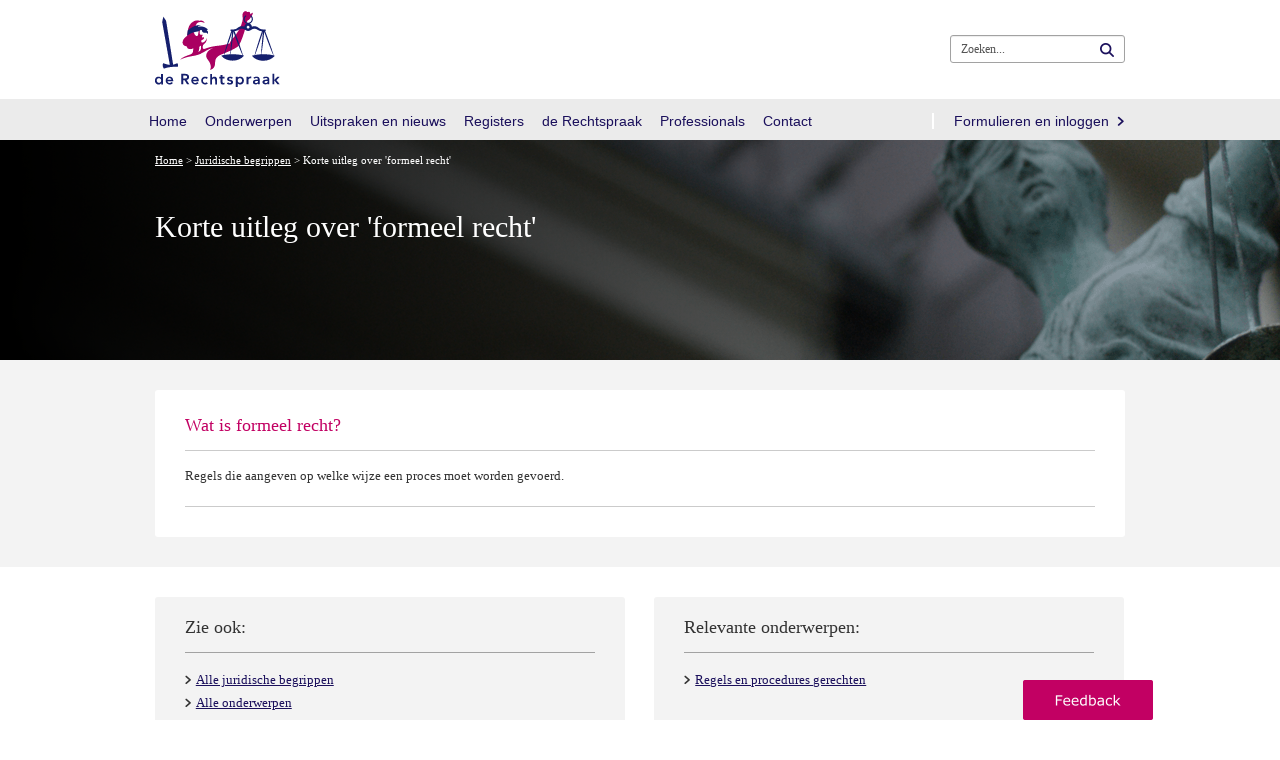

--- FILE ---
content_type: text/html; charset=utf-8
request_url: https://www.rechtspraak.nl/juridische-begrippen/Paginas/formeel-recht.aspx
body_size: 16961
content:


<!DOCTYPE html >
<html class="no-loader" dir="ltr" lang="nl-NL">
    <head><meta http-equiv="X-UA-Compatible" content="IE=edge"/><meta http-equiv="Content-type" content="text/html; charset=utf-8" /><meta http-equiv="Expires" content="0" /><meta charset="utf-8" /><meta name="viewport" content="width=device-width, initial-scale=1.0" /><meta name="author" /><meta name="referrer" content="always" /><title>
	Formeel recht | Begrip | Rechtspraak
</title><link rel="shortcut icon" href="/Style Library/Rechtspraak/images/favicon.ico" />
<link rel="apple-touch-icon" href="/Style Library/Rechtspraak/images/mobile/apple-icon.png" />
<link rel="apple-touch-icon" sizes="57x57" href="/Style Library/Rechtspraak/images/mobile/apple-icon-57x57.png" />
<link rel="apple-touch-icon" sizes="72x72" href="/Style Library/Rechtspraak/images/mobile/apple-icon-72x72.png" />
<link rel="apple-touch-icon" sizes="76x76" href="/Style Library/Rechtspraak/images/mobile/apple-icon-76x76.png" />
<link rel="apple-touch-icon" sizes="114x114" href="/Style Library/Rechtspraak/images/mobile/apple-icon-114x114.png" />
<link rel="apple-touch-icon" sizes="120x120" href="/Style Library/Rechtspraak/images/mobile/apple-icon-120x120.png" />
<link rel="apple-touch-icon" sizes="144x144" href="/Style Library/Rechtspraak/images/mobile/apple-icon-144x144.png" />
<link rel="apple-touch-icon" sizes="152x152" href="/Style Library/Rechtspraak/images/mobile/apple-icon-152x152.png" />
<link rel="apple-touch-icon" sizes="180x180" href="/Style Library/Rechtspraak/images/mobile/apple-icon-180x180.png" />
<link rel="icon" sizes="36x36" href="/Style Library/Rechtspraak/images/mobile/android-icon-36x36.png" />
<link rel="icon" sizes="48x48" href="/Style Library/Rechtspraak/images/mobile/android-icon-48x48.png" />
<link rel="icon" sizes="72x72" href="/Style Library/Rechtspraak/images/mobile/android-icon-72x72.png" />
<link rel="icon" sizes="96x96" href="/Style Library/Rechtspraak/images/mobile/android-icon-96x96.png" />
<link rel="icon" sizes="144x144" href="/Style Library/Rechtspraak/images/mobile/android-icon-144x144.png" />
<link rel="icon" sizes="192x192" href="/Style Library/Rechtspraak/images/mobile/android-icon-192x192.png" />
<link rel="stylesheet" type="text/css" href="/_layouts/15/1043/styles/Themable/corev15.css?rev=VP8O6i%2Fjk0YdiFCSpDem%2FA%3D%3DTAG0"/>
<link rel="stylesheet" type="text/css" href="/Style%20Library/Rechtspraak/css/CSSBundle.min.css"/>
<link rel="stylesheet" type="text/css" href="/Style%20Library/Rechtspraak/css/rnl.layout.min.css"/>
<script type="text/javascript" src="/_layouts/15/1043/initstrings.js?rev=Y9BVLWFoYmfaNwg3BMQEqg%3D%3DTAG0"></script>
<script type="text/javascript" src="/_layouts/15/init.js?rev=RHfoRxFuwXZ%2BOo2JABCoHA%3D%3DTAG0"></script>
<script type="text/javascript" src="/ScriptResource.axd?d=1d_utKh8xyj3KlNqwU3lGXJ2encxlyvbz3tHPuUSD_e2okKKYe1I9DvqrskW2peWYm5T_St6XLX5DRMaXAiC4XDDvCryG-kfhjRf32XME4A-bomfoNL8NgSXsiMBElmPWHKmFhV4gNOlDWbZVCkYgK3-wwmAZLPuEHNIrw_LLUa0kD2aM9FSL5oX3MAxGUEJ0&amp;t=5c0e0825"></script>
<script type="text/javascript" src="/_layouts/15/blank.js?rev=nBzPIm07cpYroIjvUHh4jw%3D%3DTAG0"></script>
<script type="text/javascript" src="/ScriptResource.axd?d=bkZHrQQF2ThGrTE9zWmiyAkQG3_FhTVhR_9TwrotkyW9Ypw_q4MbNakPhEkSDpqk1AkZGig9TUUHNxdcJoKqSaHT455zZwPMPYLO_l35aYEd-DwbHNWs1hMAoLBGkQ-KMz8KszA6CmszR3QVdiVjNx1qM7hQkdMKH0uYQYYSZTJioeNdU3CHC4_4hO3enrct0&amp;t=5c0e0825"></script>
<script type="text/javascript">RegisterSod("require.js", "\u002f_layouts\u002f15\u002frequire.js?rev=4UhLIF\u00252FezOvmGnh\u00252Fs0LLpA\u00253D\u00253DTAG0");</script>
<script type="text/javascript">RegisterSod("strings.js", "\u002f_layouts\u002f15\u002f1043\u002fstrings.js?rev=qnO8Go1MJoH7LfM3pgC94g\u00253D\u00253DTAG0");</script>
<script type="text/javascript">RegisterSod("sp.res.resx", "\u002f_layouts\u002f15\u002f1043\u002fsp.res.js?rev=NS3Xi0Way9j5EPImgrm7ug\u00253D\u00253DTAG0");</script>
<script type="text/javascript">RegisterSod("sp.runtime.js", "\u002f_layouts\u002f15\u002fsp.runtime.js?rev=QZuY9EfO812\u00252FHP6vKipQPQ\u00253D\u00253DTAG0");RegisterSodDep("sp.runtime.js", "sp.res.resx");</script>
<script type="text/javascript">RegisterSod("sp.js", "\u002f_layouts\u002f15\u002fsp.js?rev=IOhwsS2jiKK0lsxWx1LfFA\u00253D\u00253DTAG0");RegisterSodDep("sp.js", "sp.runtime.js");RegisterSodDep("sp.js", "sp.ui.dialog.js");RegisterSodDep("sp.js", "sp.res.resx");</script>
<script type="text/javascript">RegisterSod("sp.init.js", "\u002f_layouts\u002f15\u002fsp.init.js?rev=v7C9ZcXmEYuhjJNLnCo66A\u00253D\u00253DTAG0");</script>
<script type="text/javascript">RegisterSod("sp.ui.dialog.js", "\u002f_layouts\u002f15\u002fsp.ui.dialog.js?rev=QfcC7vHW7hXFYDxqmPkuwQ\u00253D\u00253DTAG0");RegisterSodDep("sp.ui.dialog.js", "sp.init.js");RegisterSodDep("sp.ui.dialog.js", "sp.res.resx");</script>
<script type="text/javascript">RegisterSod("core.js", "\u002f_layouts\u002f15\u002fcore.js?rev=9kCBQNkpbQYAoiVcZpdkJA\u00253D\u00253DTAG0");RegisterSodDep("core.js", "strings.js");</script>
<script type="text/javascript">RegisterSod("menu.js", "\u002f_layouts\u002f15\u002fmenu.js?rev=8L\u00252BIY1hT\u00252BbaFStnW1t8DHA\u00253D\u00253DTAG0");</script>
<script type="text/javascript">RegisterSod("mQuery.js", "\u002f_layouts\u002f15\u002fmquery.js?rev=G0XIYJI9ofOrcdJaLkhB7Q\u00253D\u00253DTAG0");</script>
<script type="text/javascript">RegisterSod("callout.js", "\u002f_layouts\u002f15\u002fcallout.js?rev=abeY2vrdWuf5SFGyZz0ZIA\u00253D\u00253DTAG0");RegisterSodDep("callout.js", "strings.js");RegisterSodDep("callout.js", "mQuery.js");RegisterSodDep("callout.js", "core.js");</script>
<script type="text/javascript">RegisterSod("sp.core.js", "\u002f_layouts\u002f15\u002fsp.core.js?rev=bOK\u00252Bug\u00252FpfAotn0K8lTrAmw\u00253D\u00253DTAG0");RegisterSodDep("sp.core.js", "strings.js");RegisterSodDep("sp.core.js", "sp.init.js");RegisterSodDep("sp.core.js", "core.js");</script>
<script type="text/javascript">RegisterSod("clienttemplates.js", "\u002f_layouts\u002f15\u002fclienttemplates.js?rev=oCuPrViEzAn0pDKB8CF8Zg\u00253D\u00253DTAG0");</script>
<script type="text/javascript">RegisterSod("sharing.js", "\u002f_layouts\u002f15\u002fsharing.js?rev=i\u00252BpkUadbMp0SRKzd7VVHng\u00253D\u00253DTAG0");RegisterSodDep("sharing.js", "strings.js");RegisterSodDep("sharing.js", "mQuery.js");RegisterSodDep("sharing.js", "clienttemplates.js");RegisterSodDep("sharing.js", "core.js");</script>
<script type="text/javascript">RegisterSod("suitelinks.js", "\u002f_layouts\u002f15\u002fsuitelinks.js?rev=xrG\u00252BRjaI5OPo7vtJxP\u00252B73A\u00253D\u00253DTAG0");RegisterSodDep("suitelinks.js", "strings.js");RegisterSodDep("suitelinks.js", "core.js");</script>
<script type="text/javascript">RegisterSod("clientrenderer.js", "\u002f_layouts\u002f15\u002fclientrenderer.js?rev=DnKoLK\u00252FbHhJeC9UWCtG1Cw\u00253D\u00253DTAG0");</script>
<script type="text/javascript">RegisterSod("srch.resources.resx", "\u002f_layouts\u002f15\u002f1043\u002fsrch.resources.js?rev=Rcjm77Mho1zMWurOyjZDjg\u00253D\u00253DTAG0");</script>
<script type="text/javascript">RegisterSod("search.clientcontrols.js", "\u002f_layouts\u002f15\u002fsearch.clientcontrols.js?rev=llkkoa8WzW2Akde91RvLUw\u00253D\u00253DTAG0");RegisterSodDep("search.clientcontrols.js", "sp.init.js");RegisterSodDep("search.clientcontrols.js", "clientrenderer.js");RegisterSodDep("search.clientcontrols.js", "srch.resources.resx");</script>
<script type="text/javascript">RegisterSod("sp.search.js", "\u002f_layouts\u002f15\u002fsp.search.js?rev=HAx1PXh3dmISREk3Xv5ClQ\u00253D\u00253DTAG0");RegisterSodDep("sp.search.js", "sp.init.js");RegisterSodDep("sp.search.js", "sp.runtime.js");</script>
<script type="text/javascript">RegisterSod("ajaxtoolkit.js", "\u002f_layouts\u002f15\u002fajaxtoolkit.js?rev=D\u00252BopWJT1QLPe7G8RdEG71A\u00253D\u00253DTAG0");RegisterSodDep("ajaxtoolkit.js", "search.clientcontrols.js");</script>
<script type="text/javascript">RegisterSod("browserScript", "\u002f_layouts\u002f15\u002fie55up.js?rev=FDfIxU6g4wVWGihfBF8EMQ\u00253D\u00253DTAG0");RegisterSodDep("browserScript", "strings.js");</script>
<script type="text/javascript">RegisterSod("inplview", "\u002f_layouts\u002f15\u002finplview.js?rev=DyKtSizIeG1Okf5xG3fnOw\u00253D\u00253DTAG0");RegisterSodDep("inplview", "strings.js");RegisterSodDep("inplview", "core.js");RegisterSodDep("inplview", "clienttemplates.js");RegisterSodDep("inplview", "sp.js");</script>
<link type="text/xml" rel="alternate" href="/juridische-begrippen/_vti_bin/spsdisco.aspx" />
            
            <link rel="canonical" href="https://www.rechtspraak.nl:443/juridische-begrippen/Paginas/formeel-recht.aspx" /><meta name="google-site-verification" content="Fq1_ukK08Ue67MSC9EkIWNxP1ajCjjFrqw2_Px2_XdY" />
            
            
        <meta property="twitter:card" content="summary" /><meta property="twitter:site" content="Korte uitleg over 'formeel recht'" /><meta property="twitter:image" content="https://www.rechtspraak.nl/Style Library/Rechtspraak/images/rnl_logo_social.png" /><meta property="og:title" content="Korte uitleg over 'formeel recht'" /><meta property="og:description" content="" /><meta property="og:url" content="https://www.rechtspraak.nl/juridische-begrippen/Paginas/formeel-recht.aspx" /><meta property="og:image" content="https://www.rechtspraak.nl/Style Library/Rechtspraak/images/rnl_logo_social.png" /><meta property="og:image:url" content="https://www.rechtspraak.nl/Style Library/Rechtspraak/images/rnl_logo_social.png" /><meta property="og:image:secure_url" content="https://www.rechtspraak.nl/Style Library/Rechtspraak/images/rnl_logo_social.png" /><meta property="og:image:type" content="image/png" /><meta property="og:image:width" content="1200" /><meta property="og:image:height" content="1200" /> <meta property="og:type" content="article" />
        <!-- Replace no-loader hook -->
        <script>
            if (window.location.hash) {
                document.documentElement.className = document.documentElement.className.replace(/\bno-loader\b/, 'loader');
            }
        </script>
        <!-- Bootstrap responsive css files bundled and minimized -->
        

        <!-- jQuery, Bootstrap and other JavaScript plugins bundled and minimized ) -->
        <script type="text/javascript" src="/Style Library/Rechtspraak/js/JSBundle.min.js"></script>
        <!-- Piwik PRO Tag Manager Synchronous -->
        <script type="text/javascript"> 
(function(window, document, dataLayerName, id) {function stgCreateCookie(a,b,c){var d="";if(c){var e=new Date;e.setTime(e.getTime()+24*c*60*60*1e3),d="; expires="+e.toUTCString()}document.cookie=a+"="+b+d+"; path =/ "}var isStgDebug=(window.location.href.match("stg_debug")||document.cookie.match("stg_debug"))&&!window.location.href.match("stg_disable_debug");stgCreateCookie("stg_debug",isStgDebug?1:"",isStgDebug?14:-1);var qP=[];dataLayerName!=="dataLayer"&&qP.push("data_layer_name="+dataLayerName),isStgDebug&&qP.push("stg_debug");var qPString=qP.length>0?("?"+qP.join("&")):"";document.write('<script src="https://statistiek.rechtspraak.nl/containers/'+id+'.sync.js' + qPString + '"></' + 'script>');})(window, document, 'dataLayer', '9930a595-7507-4ede-a68e-3221176784af');</script>
        <!-- Rechtspraak.Resources //-->
        <script id="rnl-resources-script" type="text/javascript" src="/juridische-begrippen/RnlScriptResource.axd?js=resources"></script>
        <script type="text/javascript" src="/Style Library/Rechtspraak/js/externeBezoeker.js"></script>
        
        <script type="text/javascript">
            function ProcessImn() { }
            function ProcessImnMarkers() { }
        </script>
    </head>
    <body onhashchange="if (typeof(_spBodyOnHashChange) != 'undefined') _spBodyOnHashChange();">
        <!-- Start Piwik PRO Tag Manager code -->
        <script type="text/javascript"> 
(function(window, document, dataLayerName, id) {window[dataLayerName]=window[dataLayerName]||[],window[dataLayerName].push({start:(new Date).getTime(),event:"stg.start"});var scripts=document.getElementsByTagName('script')[0],tags=document.createElement('script');function stgCreateCookie(a,b,c){var d="";if(c){var e=new Date;e.setTime(e.getTime()+24*c*60*60*1e3),d="; expires = "+e.toUTCString()}document.cookie=a+" = "+b+d+"; path =/ "}var isStgDebug=(window.location.href.match("stg_debug")||document.cookie.match("stg_debug"))&&!window.location.href.match("stg_disable_debug");stgCreateCookie("stg_debug",isStgDebug?1:"",isStgDebug?14:-1);var qP=[];dataLayerName!=="dataLayer"&&qP.push("data_layer_name = "+dataLayerName),isStgDebug&&qP.push("stg_debug");var qPString=qP.length>0?("?"+qP.join("&")):"";tags.async=!0,tags.src="https://statistiek.rechtspraak.nl/containers/"+id+".js"+qPString,scripts.parentNode.insertBefore(tags,scripts);!function(a,n,i){a[n]=a[n]||{};for(var c=0;c<i.length;c++)!function(i){a[n][i]=a[n][i]||{},a[n][i].api=a[n][i].api||function(){var a=[].slice.call(arguments,0);"string"==typeof a[0]&&window[dataLayerName].push({event:n+"."+i+":"+a[0],parameters:[].slice.call(arguments,1)})}}(i[c])}(window,"ppms",["tm","cm"]);})(window, document, 'dataLayer', '9930a595-7507-4ede-a68e-3221176784af');</script><noscript><iframe src="https://statistiek.rechtspraak.nl/containers/9930a595-7507-4ede-a68e-3221176784af/noscript.html" height="0" width="0" style="display:none;visibility:hidden"></iframe></noscript>
        <!-- End Piwik PRO Tag Manager code -->
        <!-- Loading overlay when scrolling to anchor -->
        <div class="rnl-loading fade in" role="status">Laden...</div>

        
        <div class="noindex">
            <div id="imgPrefetch" style="display:none">
<img src="/Style Library/Rechtspraak/images/logo_2016.svg?rev=40" />
<img src="/_layouts/15/images/spcommon.png?rev=40" />
</div>

        </div>
        <form method="post" action="./formeel-recht.aspx" onsubmit="javascript:return WebForm_OnSubmit();" id="aspnetForm">
<div class="aspNetHidden">
<input type="hidden" id="RNL_ContentFiltered" value="1"><input type="hidden" name="_wpcmWpid" id="_wpcmWpid" value>
<input type="hidden" name="wpcmVal" id="wpcmVal" value>
<input type="hidden" name="MSOWebPartPage_PostbackSource" id="MSOWebPartPage_PostbackSource" value>
<input type="hidden" name="MSOTlPn_SelectedWpId" id="MSOTlPn_SelectedWpId" value>
<input type="hidden" name="MSOTlPn_View" id="MSOTlPn_View" value="0">
<input type="hidden" name="MSOTlPn_ShowSettings" id="MSOTlPn_ShowSettings" value="False">
<input type="hidden" name="MSOGallery_SelectedLibrary" id="MSOGallery_SelectedLibrary" value>
<input type="hidden" name="MSOGallery_FilterString" id="MSOGallery_FilterString" value>
<input type="hidden" name="MSOTlPn_Button" id="MSOTlPn_Button" value="none">
<input type="hidden" name="__EVENTTARGET" id="__EVENTTARGET" value>
<input type="hidden" name="__EVENTARGUMENT" id="__EVENTARGUMENT" value>
<input type="hidden" name="__REQUESTDIGEST" id="__REQUESTDIGEST" value="noDigest">
<input type="hidden" name="MSOSPWebPartManager_DisplayModeName" id="MSOSPWebPartManager_DisplayModeName" value="Browse">
<input type="hidden" name="MSOSPWebPartManager_ExitingDesignMode" id="MSOSPWebPartManager_ExitingDesignMode" value="false">
<input type="hidden" name="MSOWebPartPage_Shared" id="MSOWebPartPage_Shared" value>
<input type="hidden" name="MSOLayout_LayoutChanges" id="MSOLayout_LayoutChanges" value>
<input type="hidden" name="MSOLayout_InDesignMode" id="MSOLayout_InDesignMode" value>
<input type="hidden" name="_wpSelected" id="_wpSelected" value>
<input type="hidden" name="_wzSelected" id="_wzSelected" value>
<input type="hidden" name="MSOSPWebPartManager_OldDisplayModeName" id="MSOSPWebPartManager_OldDisplayModeName" value="Browse">
<input type="hidden" name="MSOSPWebPartManager_StartWebPartEditingName" id="MSOSPWebPartManager_StartWebPartEditingName" value="false">
<input type="hidden" name="MSOSPWebPartManager_EndWebPartEditing" id="MSOSPWebPartManager_EndWebPartEditing" value="false">
<input type="hidden" name="__VIEWSTATE" id="__VIEWSTATE" value="/[base64]">
</div>

<script type="text/javascript">
//<![CDATA[
var theForm = document.forms['aspnetForm'];
if (!theForm) {
    theForm = document.aspnetForm;
}
function __doPostBack(eventTarget, eventArgument) {
    if (!theForm.onsubmit || (theForm.onsubmit() != false)) {
        theForm.__EVENTTARGET.value = eventTarget;
        theForm.__EVENTARGUMENT.value = eventArgument;
        theForm.submit();
    }
}
//]]>
</script>


<script src="/WebResource.axd?d=Zq3rFDKIt1NTBXems_eeb5mGjkK53DspeMO-By5D2Bs9QwI3_fhby4Aq5yr067CleUVrTW-ftHYEE0VxNSWH_ZTnsU6_wFSWFe2-LijUzBw1&t=638901608248157332" type="text/javascript"></script>


<script type="text/javascript">
//<![CDATA[
var MSOWebPartPageFormName = 'aspnetForm';
var g_presenceEnabled = true;
var g_wsaEnabled = false;

var g_correlationId = '2725eda1-5fbc-6073-110b-99372d1db946';
var g_wsaQoSEnabled = false;
var g_wsaQoSDataPoints = [];
var g_wsaRUMEnabled = false;
var g_wsaLCID = 1043;
var g_wsaListTemplateId = 850;
var g_wsaSiteTemplateId = 'CMSPUBLISHING#0';
var _fV4UI=true;var _spPageContextInfo = {webServerRelativeUrl: "\u002fjuridische-begrippen", webAbsoluteUrl: "https:\u002f\u002fwww.rechtspraak.nl\u002fjuridische-begrippen", siteAbsoluteUrl: "https:\u002f\u002fwww.rechtspraak.nl", serverRequestPath: "\u002fjuridische-begrippen\u002fPaginas\u002fformeel-recht.aspx", layoutsUrl: "_layouts\u002f15", webTitle: "Juridische begrippen", webTemplate: "39", tenantAppVersion: "0", isAppWeb: false, Has2019Era: true, webLogoUrl: "\u002fStyle Library\u002fRechtspraak\u002fimages\u002flogo_2016.svg", webLanguage: 1043, currentLanguage: 1043, currentUICultureName: "nl-NL", currentCultureName: "nl-NL", clientServerTimeDelta: new Date("2026-01-15T05:34:10.9328064Z") - new Date(), updateFormDigestPageLoaded: new Date("2026-01-15T05:34:10.9328064Z"), siteClientTag: "5488$$16.0.5513.1001", crossDomainPhotosEnabled:false, webUIVersion:15, webPermMasks:{High:16,Low:2147680321},pageListId:"{761a9239-6db8-4bad-865c-c157238e1790}",pageItemId:80, pagePersonalizationScope:1, alertsEnabled:true, customMarkupInCalculatedFieldDisabled: true, siteServerRelativeUrl: "\u002f", allowSilverlightPrompt:'True', isSiteAdmin: false};var L_Menu_BaseUrl="/juridische-begrippen";
var L_Menu_LCID="1043";
var L_Menu_SiteTheme="null";
document.onreadystatechange=fnRemoveAllStatus; function fnRemoveAllStatus(){removeAllStatus(true)};Flighting.ExpFeatures = [480215056,1880287568,1561350208,302071836,3212816,69472768,4194310,-2113396707,268502022,-872284160,1049232,-2147421952,65536,65536,2097472,917504,-2147474174,1372324107,67108882,0,0,-2147483648,2097152,0,0,32768,0,0,0,0,0,0,0,0,0,0,0,0,0,0,0,0,0,0,0,0,0,0,0,0,0,0,0,0,0,0,0,0,0,0,0,0,0,0,0,0,0,0,0,0,0,0,0,0,0,0,0,0,0,0,0,0,0,0,32768];//]]>
</script>

<script src="/_layouts/15/blank.js?rev=nBzPIm07cpYroIjvUHh4jw%3D%3DTAG0" type="text/javascript"></script>
<script type="text/javascript">
//<![CDATA[
if (typeof(DeferWebFormInitCallback) == 'function') DeferWebFormInitCallback();function WebForm_OnSubmit() {
UpdateFormDigest('\u002fjuridische-begrippen', 1440000);if (typeof(_spFormOnSubmitWrapper) != 'undefined') {return _spFormOnSubmitWrapper();} else {return true;};
return true;
}
//]]>
</script>

<div class="aspNetHidden">

	<input type="hidden" name="__VIEWSTATEGENERATOR" id="__VIEWSTATEGENERATOR" value="FE60124F">
</div>
            <div class="aspNetHidden">
	<input type="hidden" name="__ROLES" id="__ROLES" value>
</div>
            <input type="hidden" id="rnl_hide_inlinebegrippen" value="1">

            
            
            <span id="DeltaSPWebPartManager">
                
            </span>
            <script type="text/javascript">
//<![CDATA[
Sys.WebForms.PageRequestManager._initialize('ctl00$ScriptManager', 'aspnetForm', [], [], [], 90, 'ctl00');
//]]>
</script>

            <div>
	
                <div style="visibility: hidden; display: none" id="s4-ribbonrow"></div>
            
</div>
            
            <div id="s4-workspace">
                <div class="rs-wrapper" id="s4-bodyContainer">
                    
                    
                    <div class="masthead ms-dialogHidden noindex">
                        <div class="rs-header clearfix">
                            <div class="container">
                                <p class="rs-skip-links">
                                    <a class="rs-skip-link" href="#mainContent" title="Direct naar inhoud">
                                        Direct naar inhoud
                                    </a>
                                    <a class="rs-skip-link" href="#mainSearch" title="Direct naar zoekformulier">
                                        Direct naar zoekformulier
                                    </a>
                                </p>
                                <div class="pull-left rs-logo" id="DeltaSiteLogo">
	
                                    
                                    <span><a class="ms-siteicon-a" id="ctl00_x36d5bee949a7480783b3afc048c15598" href="https://www.rechtspraak.nl"><img class="ms-siteicon-img" id="ctl00_x74bbee6762f840edad4fe46f496d8c78" src="/Style%20Library/Rechtspraak/images/logo_2016.svg" alt="Home"><span class="rs-logo-border"></span></a></span>
                                
</div>
                                <div class="headtitle pull-left">
                                    <h1 class="ms-core-pageTitle" id="pageTitle">
                                        <span id="DeltaPlaceHolderPageTitleInTitleArea">
                                            
	Korte uitleg over 'formeel recht'

                                        </span>
                                        <div class="ms-displayInlineBlock ms-normalWrap" id="DeltaPlaceHolderPageDescription">
	
                                            <a style="display: none;" href="javascript:;" id="ms-pageDescriptionDiv">
                                                <span id="ms-pageDescriptionImage">&nbsp;</span>
                                            </a>
                                            <span class="ms-accessible" id="ms-pageDescription"></span>
                                            <script type="text/javascript">// <![CDATA[ 


                                                _spBodyOnLoadFunctionNames.push("setupPageDescriptionCallout");
                                            // ]]>
</script>
                                        
</div>
                                    </h1>
                                    <ul class="s4-breadcrumb pull-left">
	<li class="s4-breadcrumbCurrentNode pull-left"><span class="s4-breadcrumb-arrowcont"><img style="display:inline-block;padding-top:4px;" src="/_layouts/15/images/nodearrow.png" alt></span><a class="s4-breadcrumbCurrentNode pull-left" title="Home" href="/">Home</a></li>
</ul>

                                </div>


                            </div>
                            <!--/.rs-header -->
                        </div>
                        <!--/.container -->

                        <span id="DeltaBreadcrumbDropdown">
                            
                        </span>
                    </div>

                    <div class="navbar rs-navbar">
                        <div class="container">
                            <div class="rs-search-group">
                                
    <div class="rs-header-buttons" data-tag="MegaMenu" data-view="headerbuttonmenu" data-template="header-button-menu-template"><script>Rechtspraak.MegaMenu.$dataMenus['headerbuttonmenu']={"items":[{"ContentTypeId":"0x012000D18CE8FD2AD74B4181C6689C325627E800B4A8BCCF398C4A11BEDA1BB7740342FA0056825E7EAFC0E444983A47C89F7C069A","FileDirRef":"\/Lists\/Menus","Folder":{"ItemCount":1},"Id":73,"RS_Afbeelding":null,"RS_HtmlClass":"","RS_ItemUrl":null,"RS_Koptekst":"","RS_Tekst":"","RS_Volgorde":0,"Title":"headerbuttonmenu","URL":null},{"ContentTypeId":"0x012000D18CE8FD2AD74B4181C6689C325627E800B4A8BCCF398C4A11BEDA1BB7740342FA0056825E7EAFC0E444983A47C89F7C069A","FileDirRef":"\/Lists\/Menus\/headerbuttonmenu","Folder":{"ItemCount":0},"Id":74,"RS_Afbeelding":null,"RS_HtmlClass":"","RS_ItemUrl":null,"RS_Koptekst":"","RS_Tekst":"","RS_Volgorde":0,"Title":"Voor advocaten en juristen","URL":{"Url":"https:\/\/www.rechtspraak.nl\/Voor-advocaten-en-juristen"}}],"rootUrl":"\/Lists\/Menus"}</script></div>


                                <button class="rs-search-toggle collapsed" id="mainSearch" type="button" data-toggle="collapse" data-target=".rs-search" aria-expanded="false">
                                    <span>Zoeken</span>
                                </button>

                                <!--search-->
                                <div class="rs-search collapse">
                                    
                                    <div class="ms-mpSearchBox ms-floatRight" id="DeltaPlaceHolderSearchArea">
	
                                        
                                            <div id="searchInputBox">
                                                <div class="ms-webpart-chrome ms-webpart-chrome-fullWidth">
		<div class="ms-WPBody" style webpartid="00000000-0000-0000-0000-000000000000" haspers="true" id="WebPartWPQ1" width="100%" onlyformepart="true" allowdelete="false"><div componentid="ctl00_PlaceHolderSearchArea_SmallSearchInputBox1_csr" id="ctl00_PlaceHolderSearchArea_SmallSearchInputBox1_csr"><div id="SearchBox" name="Control"><div class="ms-srch-sb ms-srch-sb-border" id="ctl00_PlaceHolderSearchArea_SmallSearchInputBox1_csr_sboxdiv"><input class="ms-textSmall ms-srch-sb-prompt ms-helperText" type="text" value="Zoeken..." maxlength="2048" accesskey="S" title="Zoeken..." id="ctl00_PlaceHolderSearchArea_SmallSearchInputBox1_csr_sbox" autocomplete="off" autocorrect="off" onkeypress="EnsureScriptFunc('Search.ClientControls.js', 'Srch.U', function() {if (Srch.U.isEnterKey(String.fromCharCode(event.keyCode))) {$find('ctl00_PlaceHolderSearchArea_SmallSearchInputBox1_csr').search($get('ctl00_PlaceHolderSearchArea_SmallSearchInputBox1_csr_sbox').value);return Srch.U.cancelEvent(event);}})" onkeydown="EnsureScriptFunc('Search.ClientControls.js', 'Srch.U', function() {var ctl = $find('ctl00_PlaceHolderSearchArea_SmallSearchInputBox1_csr');ctl.activateDefaultQuerySuggestionBehavior();})" onfocus="EnsureScriptFunc('Search.ClientControls.js', 'Srch.U', function() {var ctl = $find('ctl00_PlaceHolderSearchArea_SmallSearchInputBox1_csr');ctl.hidePrompt();ctl.setBorder(true);})" onblur="EnsureScriptFunc('Search.ClientControls.js', 'Srch.U', function() {var ctl = $find('ctl00_PlaceHolderSearchArea_SmallSearchInputBox1_csr'); if (ctl){ ctl.showPrompt(); ctl.setBorder(false);}})"><a class="ms-srch-sb-searchLink" title="Zoeken" role="button" id="ctl00_PlaceHolderSearchArea_SmallSearchInputBox1_csr_SearchLink" onclick="EnsureScriptFunc('Search.ClientControls.js', 'Srch.U', function() {$find('ctl00_PlaceHolderSearchArea_SmallSearchInputBox1_csr').search($get('ctl00_PlaceHolderSearchArea_SmallSearchInputBox1_csr_sbox').value);})" href="javascript: {}"><img class="ms-srch-sb-searchImg" src="/_layouts/15/images/searchresultui.png?rev=40" id="searchImg" alt="Zoeken"></a><div class="ms-qSuggest-container ms-shadow" id="AutoCompContainer"><div id="ctl00_PlaceHolderSearchArea_SmallSearchInputBox1_csr_AutoCompList"></div></div></div></div></div><noscript><div id="ctl00_PlaceHolderSearchArea_SmallSearchInputBox1_noscript">Het lijkt erop dat er geen JavaScript is ingeschakeld bij uw browser. Schakel JavaScript in en probeer het opnieuw.</div></noscript><div id="ctl00_PlaceHolderSearchArea_SmallSearchInputBox1">

		</div><div class="ms-clear"></div></div>
	</div>
                                            </div>
                                        
                                    
</div>
                                </div>
                            </div>

                            <div class="row">
                                <div class="navbar-header">
                                    <button class="navbar-toggle rs-navbar-toggle collapsed" id="mainNavigation" type="button" data-toggle="collapse" data-target=".navbar-collapse" aria-expanded="false">
                                        <span>Menu</span> <span class="caret"></span>
                                    </button>
                                </div>

                                <div class="ms-displayInline ms-core-navigation" id="DeltaTopNavigation" role="navigation">
	
                                    
                                    
    <div class="navbar-collapse collapse" data-tag="MegaMenu" data-view="mainmenu" data-template="megamenu-menuitem-template"><script>Rechtspraak.MegaMenu.$dataMenus['mainmenu']={"items":[{"ContentTypeId":"0x012000D18CE8FD2AD74B4181C6689C325627E800B4A8BCCF398C4A11BEDA1BB7740342FA0056825E7EAFC0E444983A47C89F7C069A","FileDirRef":"\/Lists\/Menus","Folder":{"ItemCount":8},"Id":75,"RS_Afbeelding":null,"RS_HtmlClass":"","RS_ItemUrl":null,"RS_Koptekst":"","RS_Tekst":"","RS_Volgorde":0,"Title":"mainmenu","URL":null},{"ContentTypeId":"0x012000D18CE8FD2AD74B4181C6689C325627E800B4A8BCCF398C4A11BEDA1BB7740342FA0056825E7EAFC0E444983A47C89F7C069A","FileDirRef":"\/Lists\/Menus\/mainmenu","Folder":{"ItemCount":3},"Id":76,"RS_Afbeelding":null,"RS_HtmlClass":"rs-mega-menu","RS_ItemUrl":null,"RS_Koptekst":"","RS_Tekst":"","RS_Volgorde":10,"Title":"Onderwerpen","URL":{"Url":"https:\/\/www.rechtspraak.nl\/Onderwerpen"}},{"ContentTypeId":"0x012000D18CE8FD2AD74B4181C6689C325627E800B4A8BCCF398C4A11BEDA1BB7740342FA0056825E7EAFC0E444983A47C89F7C069A","FileDirRef":"\/Lists\/Menus\/mainmenu\/Onderwerpen","Folder":{"ItemCount":11},"Id":77,"RS_Afbeelding":null,"RS_HtmlClass":"col-sm-6 htmlClassNoLink","RS_ItemUrl":null,"RS_Koptekst":"","RS_Tekst":"","RS_Volgorde":10,"Title":"Procedures","URL":null},{"ContentTypeId":"0x012000D18CE8FD2AD74B4181C6689C325627E800B4A8BCCF398C4A11BEDA1BB7740342FA0056825E7EAFC0E444983A47C89F7C069A","FileDirRef":"\/Lists\/Menus\/mainmenu\/Onderwerpen\/Procedures","Folder":{"ItemCount":0},"Id":78,"RS_Afbeelding":null,"RS_HtmlClass":"","RS_ItemUrl":null,"RS_Koptekst":"","RS_Tekst":"","RS_Volgorde":15,"Title":"Consumenten","URL":{"Url":"https:\/\/www.rechtspraak.nl\/Onderwerpen\/Paginas\/Consumenten.aspx"}},{"ContentTypeId":"0x012000D18CE8FD2AD74B4181C6689C325627E800B4A8BCCF398C4A11BEDA1BB7740342FA0056825E7EAFC0E444983A47C89F7C069A","FileDirRef":"\/Lists\/Menus\/mainmenu\/Onderwerpen\/Procedures","Folder":{"ItemCount":0},"Id":79,"RS_Afbeelding":null,"RS_HtmlClass":"","RS_ItemUrl":null,"RS_Koptekst":"","RS_Tekst":"","RS_Volgorde":55,"Title":"Werk, inkomen en ondernemen","URL":{"Url":"https:\/\/www.rechtspraak.nl\/Onderwerpen\/Paginas\/Werk-inkomen-en-ondernemen.aspx"}},{"ContentTypeId":"0x012000D18CE8FD2AD74B4181C6689C325627E800B4A8BCCF398C4A11BEDA1BB7740342FA0056825E7EAFC0E444983A47C89F7C069A","FileDirRef":"\/Lists\/Menus\/mainmenu\/Onderwerpen\/Procedures","Folder":{"ItemCount":0},"Id":80,"RS_Afbeelding":null,"RS_HtmlClass":"","RS_ItemUrl":null,"RS_Koptekst":"","RS_Tekst":"","RS_Volgorde":10,"Title":"Belastingen, toeslagen en uitkeringen","URL":{"Url":"https:\/\/www.rechtspraak.nl\/Onderwerpen\/Paginas\/Belastingen-toeslagen-en-uitkeringen.aspx"}},{"ContentTypeId":"0x012000D18CE8FD2AD74B4181C6689C325627E800B4A8BCCF398C4A11BEDA1BB7740342FA0056825E7EAFC0E444983A47C89F7C069A","FileDirRef":"\/Lists\/Menus\/mainmenu\/Onderwerpen\/Procedures","Folder":{"ItemCount":0},"Id":82,"RS_Afbeelding":null,"RS_HtmlClass":"","RS_ItemUrl":null,"RS_Koptekst":"","RS_Tekst":"","RS_Volgorde":25,"Title":"Gezondheid en zorg","URL":{"Url":"https:\/\/www.rechtspraak.nl\/Onderwerpen\/Paginas\/Gezondheid-en-zorg.aspx"}},{"ContentTypeId":"0x012000D18CE8FD2AD74B4181C6689C325627E800B4A8BCCF398C4A11BEDA1BB7740342FA0056825E7EAFC0E444983A47C89F7C069A","FileDirRef":"\/Lists\/Menus\/mainmenu\/Onderwerpen\/Procedures","Folder":{"ItemCount":0},"Id":83,"RS_Afbeelding":null,"RS_HtmlClass":"","RS_ItemUrl":null,"RS_Koptekst":"","RS_Tekst":"","RS_Volgorde":30,"Title":"Huis en omgeving","URL":{"Url":"https:\/\/www.rechtspraak.nl\/Onderwerpen\/Paginas\/Huis-en-omgeving.aspx"}},{"ContentTypeId":"0x012000D18CE8FD2AD74B4181C6689C325627E800B4A8BCCF398C4A11BEDA1BB7740342FA0056825E7EAFC0E444983A47C89F7C069A","FileDirRef":"\/Lists\/Menus\/mainmenu\/Onderwerpen\/Procedures","Folder":{"ItemCount":0},"Id":85,"RS_Afbeelding":null,"RS_HtmlClass":"","RS_ItemUrl":null,"RS_Koptekst":"","RS_Tekst":"","RS_Volgorde":40,"Title":"Schade en aansprakelijkheid","URL":{"Url":"https:\/\/www.rechtspraak.nl\/Onderwerpen\/Paginas\/Schade-en-aansprakelijkheid.aspx"}},{"ContentTypeId":"0x012000D18CE8FD2AD74B4181C6689C325627E800B4A8BCCF398C4A11BEDA1BB7740342FA0056825E7EAFC0E444983A47C89F7C069A","FileDirRef":"\/Lists\/Menus\/mainmenu\/Onderwerpen\/Procedures","Folder":{"ItemCount":0},"Id":86,"RS_Afbeelding":null,"RS_HtmlClass":"","RS_ItemUrl":null,"RS_Koptekst":"","RS_Tekst":"","RS_Volgorde":20,"Title":"Familie en relaties","URL":{"Url":"https:\/\/www.rechtspraak.nl\/Onderwerpen\/Paginas\/Familie-en-relaties.aspx"}},{"ContentTypeId":"0x012000D18CE8FD2AD74B4181C6689C325627E800B4A8BCCF398C4A11BEDA1BB7740342FA0056825E7EAFC0E444983A47C89F7C069A","FileDirRef":"\/Lists\/Menus\/mainmenu\/Onderwerpen\/Procedures","Folder":{"ItemCount":0},"Id":87,"RS_Afbeelding":null,"RS_HtmlClass":"","RS_ItemUrl":null,"RS_Koptekst":"","RS_Tekst":"","RS_Volgorde":50,"Title":"Vreemdelingen","URL":{"Url":"https:\/\/www.rechtspraak.nl\/Onderwerpen\/Paginas\/Vreemdelingen.aspx"}},{"ContentTypeId":"0x012000D18CE8FD2AD74B4181C6689C325627E800B4A8BCCF398C4A11BEDA1BB7740342FA0056825E7EAFC0E444983A47C89F7C069A","FileDirRef":"\/Lists\/Menus\/mainmenu\/Onderwerpen\/Procedures","Folder":{"ItemCount":0},"Id":88,"RS_Afbeelding":null,"RS_HtmlClass":"","RS_ItemUrl":null,"RS_Koptekst":"","RS_Tekst":"","RS_Volgorde":35,"Title":"Maatregelen en straffen","URL":{"Url":"https:\/\/www.rechtspraak.nl\/Onderwerpen\/Paginas\/Maatregelen-en-straffen.aspx"}},{"ContentTypeId":"0x012000D18CE8FD2AD74B4181C6689C325627E800B4A8BCCF398C4A11BEDA1BB7740342FA0056825E7EAFC0E444983A47C89F7C069A","FileDirRef":"\/Lists\/Menus\/mainmenu\/Onderwerpen\/Procedures","Folder":{"ItemCount":0},"Id":90,"RS_Afbeelding":null,"RS_HtmlClass":"","RS_ItemUrl":null,"RS_Koptekst":"","RS_Tekst":"","RS_Volgorde":45,"Title":"Schulden en faillissement","URL":{"Url":"https:\/\/www.rechtspraak.nl\/Onderwerpen\/Paginas\/Schulden-en-faillissement.aspx"}},{"ContentTypeId":"0x012000D18CE8FD2AD74B4181C6689C325627E800B4A8BCCF398C4A11BEDA1BB7740342FA0056825E7EAFC0E444983A47C89F7C069A","FileDirRef":"\/Lists\/Menus\/mainmenu\/Onderwerpen","Folder":{"ItemCount":10},"Id":92,"RS_Afbeelding":null,"RS_HtmlClass":"col-sm-6 htmlClassNoLink","RS_ItemUrl":null,"RS_Koptekst":"","RS_Tekst":"","RS_Volgorde":20,"Title":"Naar de rechter - Naar de rechtbank","URL":null},{"ContentTypeId":"0x012000D18CE8FD2AD74B4181C6689C325627E800B4A8BCCF398C4A11BEDA1BB7740342FA0056825E7EAFC0E444983A47C89F7C069A","FileDirRef":"\/Lists\/Menus\/mainmenu\/Onderwerpen\/Naar de rechter - Naar de rechtbank","Folder":{"ItemCount":0},"Id":103,"RS_Afbeelding":null,"RS_HtmlClass":"","RS_ItemUrl":null,"RS_Koptekst":"","RS_Tekst":"","RS_Volgorde":40,"Title":"Oplossen zonder rechter","URL":{"Url":"https:\/\/www.rechtspraak.nl\/Oplossen-zonder-rechter"}},{"ContentTypeId":"0x012000D18CE8FD2AD74B4181C6689C325627E80043BDEA4FDD6B4BFB8A17F44B40A9870A002945CBB833F12F44A6E80D494DFE1990","FileDirRef":"\/Lists\/Menus\/mainmenu","Folder":{"ItemCount":6},"Id":114,"RS_Afbeelding":null,"RS_HtmlClass":"rs-mega-menu","RS_ItemUrl":null,"RS_Koptekst":"","RS_Tekst":"","RS_Volgorde":30,"Title":"Uitspraken en nieuws","URL":{"Url":"https:\/\/www.rechtspraak.nl\/Uitspraken-en-nieuws"}},{"ContentTypeId":"0x012000D18CE8FD2AD74B4181C6689C325627E800B4A8BCCF398C4A11BEDA1BB7740342FA0056825E7EAFC0E444983A47C89F7C069A","FileDirRef":"\/Lists\/Menus\/mainmenu\/Uitspraken en nieuws","Folder":{"ItemCount":0},"Id":115,"RS_Afbeelding":null,"RS_HtmlClass":"col-sm-3 rs-cta-container","RS_ItemUrl":null,"RS_Koptekst":"","RS_Tekst":"","RS_Volgorde":10,"Title":"Uitspraken","URL":{"Url":"https:\/\/uitspraken.rechtspraak.nl\/"}},{"ContentTypeId":"0x012000D18CE8FD2AD74B4181C6689C325627E800B4A8BCCF398C4A11BEDA1BB7740342FA0056825E7EAFC0E444983A47C89F7C069A","FileDirRef":"\/Lists\/Menus\/mainmenu\/Uitspraken en nieuws","Folder":{"ItemCount":0},"Id":116,"RS_Afbeelding":null,"RS_HtmlClass":"col-sm-3 rs-clear-left","RS_ItemUrl":null,"RS_Koptekst":"","RS_Tekst":"","RS_Volgorde":50,"Title":"Rechtspraak op sociale media","URL":{"Url":"https:\/\/www.rechtspraak.nl\/Persinformatie\/Paginas\/Rechtspraak-op-sociale-media.aspx"}},{"ContentTypeId":"0x012000D18CE8FD2AD74B4181C6689C325627E800B4A8BCCF398C4A11BEDA1BB7740342FA0056825E7EAFC0E444983A47C89F7C069A","FileDirRef":"\/Lists\/Menus\/mainmenu","Folder":{"ItemCount":9},"Id":118,"RS_Afbeelding":null,"RS_HtmlClass":"rs-mega-menu rs-mega-menu-col-9","RS_ItemUrl":null,"RS_Koptekst":"","RS_Tekst":"","RS_Volgorde":40,"Title":"Registers","URL":{"Url":"https:\/\/www.rechtspraak.nl\/Registers"}},{"ContentTypeId":"0x012000D18CE8FD2AD74B4181C6689C325627E800B4A8BCCF398C4A11BEDA1BB7740342FA0056825E7EAFC0E444983A47C89F7C069A","FileDirRef":"\/Lists\/Menus\/mainmenu\/Registers","Folder":{"ItemCount":2},"Id":119,"RS_Afbeelding":null,"RS_HtmlClass":"col-sm-4","RS_ItemUrl":null,"RS_Koptekst":"","RS_Tekst":"","RS_Volgorde":10,"Title":"Curatele- en bewindregister","URL":{"Url":"https:\/\/ccbr.rechtspraak.nl"}},{"ContentTypeId":"0x012000D18CE8FD2AD74B4181C6689C325627E800B4A8BCCF398C4A11BEDA1BB7740342FA0056825E7EAFC0E444983A47C89F7C069A","FileDirRef":"\/Lists\/Menus\/mainmenu\/Registers","Folder":{"ItemCount":2},"Id":121,"RS_Afbeelding":null,"RS_HtmlClass":"col-sm-4","RS_ItemUrl":null,"RS_Koptekst":"","RS_Tekst":"","RS_Volgorde":30,"Title":"Huwelijksgoederenregister","URL":{"Url":"https:\/\/hgr.rechtspraak.nl"}},{"ContentTypeId":"0x012000D18CE8FD2AD74B4181C6689C325627E800B4A8BCCF398C4A11BEDA1BB7740342FA0056825E7EAFC0E444983A47C89F7C069A","FileDirRef":"\/Lists\/Menus\/mainmenu\/Registers","Folder":{"ItemCount":1},"Id":122,"RS_Afbeelding":null,"RS_HtmlClass":"col-sm-4","RS_ItemUrl":null,"RS_Koptekst":"","RS_Tekst":"","RS_Volgorde":40,"Title":"Nevenfuncties van rechters","URL":{"Url":"https:\/\/namenlijst.rechtspraak.nl"}},{"ContentTypeId":"0x012000D18CE8FD2AD74B4181C6689C325627E800B4A8BCCF398C4A11BEDA1BB7740342FA0056825E7EAFC0E444983A47C89F7C069A","FileDirRef":"\/Lists\/Menus\/mainmenu","Folder":{"ItemCount":1},"Id":123,"RS_Afbeelding":null,"RS_HtmlClass":"rs-mega-menu rs-mega-menu-col-9","RS_ItemUrl":null,"RS_Koptekst":"","RS_Tekst":"","RS_Volgorde":50,"Title":"de Rechtspraak","URL":{"Url":"https:\/\/www.rechtspraak.nl\/Organisatie-en-contact"}},{"ContentTypeId":"0x012000D18CE8FD2AD74B4181C6689C325627E800B4A8BCCF398C4A11BEDA1BB7740342FA0056825E7EAFC0E444983A47C89F7C069A","FileDirRef":"\/Lists\/Menus\/mainmenu\/de Rechtspraak","Folder":{"ItemCount":9},"Id":125,"RS_Afbeelding":null,"RS_HtmlClass":"col-sm-8","RS_ItemUrl":null,"RS_Koptekst":"","RS_Tekst":"","RS_Volgorde":20,"Title":"Organisatie","URL":{"Url":"https:\/\/www.rechtspraak.nl\/Organisatie-en-contact\/Organisatie"}},{"ContentTypeId":"0x012000D18CE8FD2AD74B4181C6689C325627E800B4A8BCCF398C4A11BEDA1BB7740342FA0056825E7EAFC0E444983A47C89F7C069A","FileDirRef":"\/Lists\/Menus\/mainmenu","Folder":{"ItemCount":0},"Id":132,"RS_Afbeelding":null,"RS_HtmlClass":"rs-mijn-zaak","RS_ItemUrl":null,"RS_Koptekst":"","RS_Tekst":"","RS_Volgorde":70,"Title":"Formulieren en inloggen","URL":{"Url":"https:\/\/mijn.rechtspraak.nl"}},{"ContentTypeId":"0x012000D18CE8FD2AD74B4181C6689C325627E80043BDEA4FDD6B4BFB8A17F44B40A9870A002945CBB833F12F44A6E80D494DFE1990","FileDirRef":"\/Lists\/Menus\/mainmenu\/Uitspraken en nieuws","Folder":{"ItemCount":0},"Id":134,"RS_Afbeelding":{"Url":"https:\/\/www.rechtspraak.nl\/SiteCollectionImages\/tbs.jpg"},"RS_HtmlClass":"col-sm-3 rs-news-item","RS_ItemUrl":{"Url":"https:\/\/www.rechtspraak.nl\/Themas"},"RS_Koptekst":"","RS_Tekst":"Op deze speciale pagina vindt u nadere informatie over onderwerpen die nauw verweven zijn met de rechtspraak, zoals tbs, levenslang, taakstraffen en voorarrest.","RS_Volgorde":40,"Title":"Thema's","URL":{"Url":"https:\/\/www.rechtspraak.nl\/Themas"}},{"ContentTypeId":"0x012000D18CE8FD2AD74B4181C6689C325627E80043BDEA4FDD6B4BFB8A17F44B40A9870A002945CBB833F12F44A6E80D494DFE1990","FileDirRef":"\/Lists\/Menus\/mainmenu\/Uitspraken en nieuws","Folder":{"ItemCount":0},"Id":135,"RS_Afbeelding":{"Url":"https:\/\/www.rechtspraak.nl\/SiteCollectionImages\/In-de-rechtszaal.jpg"},"RS_HtmlClass":"col-sm-3 rs-news-item","RS_ItemUrl":{"Url":"https:\/\/www.rechtspraak.nl\/Bekende-rechtszaken"},"RS_Koptekst":"","RS_Tekst":"Op deze speciale pagina vindt u informatie over rechtszaken die veel aandacht krijgen in de media. Bijvoorbeeld: de zaken rond de dood van Peter R. de Vries, Marengo, Pulheim en de zaak rondom de dood van de 9-jarige Gino.","RS_Volgorde":30,"Title":"Bekende rechtszaken","URL":{"Url":"https:\/\/www.rechtspraak.nl\/Bekende-rechtszaken"}},{"ContentTypeId":"0x012000D18CE8FD2AD74B4181C6689C325627E80043BDEA4FDD6B4BFB8A17F44B40A9870A002945CBB833F12F44A6E80D494DFE1990","FileDirRef":"\/Lists\/Menus\/mainmenu\/Uitspraken en nieuws","Folder":{"ItemCount":0},"Id":136,"RS_Afbeelding":{"Url":"https:\/\/www.rechtspraak.nl\/SiteCollectionImages\/Wetboek%20van%20Strafvordering.JPG"},"RS_HtmlClass":"col-sm-3 rs-news-item","RS_ItemUrl":{"Url":"https:\/\/www.rechtspraak.nl\/Nieuwsoverzicht"},"RS_Koptekst":"","RS_Tekst":"Blijf op de hoogte van het laatste rechtspraaknieuws en uitspraken.","RS_Volgorde":20,"Title":"Nieuwsoverzicht","URL":{"Url":"https:\/\/www.rechtspraak.nl\/Nieuwsoverzicht"}},{"ContentTypeId":"0x012000D18CE8FD2AD74B4181C6689C325627E800B4A8BCCF398C4A11BEDA1BB7740342FA0056825E7EAFC0E444983A47C89F7C069A","FileDirRef":"\/Lists\/Menus\/mainmenu\/Registers","Folder":{"ItemCount":6},"Id":140,"RS_Afbeelding":null,"RS_HtmlClass":"col-sm-4","RS_ItemUrl":null,"RS_Koptekst":"","RS_Tekst":"","RS_Volgorde":15,"Title":"Centraal insolventieregister","URL":{"Url":"https:\/\/insolventies.rechtspraak.nl"}},{"ContentTypeId":"0x012000D18CE8FD2AD74B4181C6689C325627E800B4A8BCCF398C4A11BEDA1BB7740342FA0056825E7EAFC0E444983A47C89F7C069A","FileDirRef":"\/Lists\/Menus\/mainmenu\/Onderwerpen\/Naar de rechter - Naar de rechtbank","Folder":{"ItemCount":0},"Id":141,"RS_Afbeelding":null,"RS_HtmlClass":"","RS_ItemUrl":null,"RS_Koptekst":"","RS_Tekst":"","RS_Volgorde":20,"Title":"U heeft een dagvaarding ontvangen","URL":{"Url":"https:\/\/www.rechtspraak.nl\/Naar-de-rechter\/dagvaarding-gekregen"}},{"ContentTypeId":"0x012000D18CE8FD2AD74B4181C6689C325627E800B4A8BCCF398C4A11BEDA1BB7740342FA0056825E7EAFC0E444983A47C89F7C069A","FileDirRef":"\/Lists\/Menus\/mainmenu\/Onderwerpen\/Naar de rechter - Naar de rechtbank","Folder":{"ItemCount":0},"Id":142,"RS_Afbeelding":null,"RS_HtmlClass":"","RS_ItemUrl":null,"RS_Koptekst":"","RS_Tekst":"","RS_Volgorde":60,"Title":"Naar de rechtbank","URL":{"Url":"https:\/\/www.rechtspraak.nl\/naar-de-rechtbank"}},{"ContentTypeId":"0x012000D18CE8FD2AD74B4181C6689C325627E800B4A8BCCF398C4A11BEDA1BB7740342FA0056825E7EAFC0E444983A47C89F7C069A","FileDirRef":"\/Lists\/Menus\/mainmenu\/Onderwerpen\/Naar de rechter - Naar de rechtbank","Folder":{"ItemCount":0},"Id":143,"RS_Afbeelding":null,"RS_HtmlClass":"","RS_ItemUrl":null,"RS_Koptekst":"","RS_Tekst":"","RS_Volgorde":30,"Title":"Rechtszaak beginnen","URL":{"Url":"https:\/\/www.rechtspraak.nl\/Naar-de-rechter\/rechtszaak-beginnen-particulier-of-organisatie"}},{"ContentTypeId":"0x012000D18CE8FD2AD74B4181C6689C325627E800B4A8BCCF398C4A11BEDA1BB7740342FA0056825E7EAFC0E444983A47C89F7C069A","FileDirRef":"\/Lists\/Menus\/mainmenu\/de Rechtspraak\/Organisatie","Folder":{"ItemCount":0},"Id":159,"RS_Afbeelding":null,"RS_HtmlClass":"rs-mega-menu","RS_ItemUrl":null,"RS_Koptekst":"","RS_Tekst":"","RS_Volgorde":1,"Title":"Rechtbanken","URL":{"Url":"https:\/\/www.rechtspraak.nl\/Organisatie-en-contact\/Organisatie\/Rechtbanken"}},{"ContentTypeId":"0x012000D18CE8FD2AD74B4181C6689C325627E800B4A8BCCF398C4A11BEDA1BB7740342FA0056825E7EAFC0E444983A47C89F7C069A","FileDirRef":"\/Lists\/Menus\/mainmenu\/de Rechtspraak\/Organisatie","Folder":{"ItemCount":0},"Id":160,"RS_Afbeelding":null,"RS_HtmlClass":"","RS_ItemUrl":null,"RS_Koptekst":"","RS_Tekst":"","RS_Volgorde":2,"Title":"Gerechtshoven","URL":{"Url":"https:\/\/www.rechtspraak.nl\/Organisatie-en-contact\/Organisatie\/Gerechtshoven"}},{"ContentTypeId":"0x012000D18CE8FD2AD74B4181C6689C325627E800B4A8BCCF398C4A11BEDA1BB7740342FA0056825E7EAFC0E444983A47C89F7C069A","FileDirRef":"\/Lists\/Menus\/mainmenu\/de Rechtspraak\/Organisatie","Folder":{"ItemCount":0},"Id":161,"RS_Afbeelding":null,"RS_HtmlClass":"","RS_ItemUrl":null,"RS_Koptekst":"","RS_Tekst":"","RS_Volgorde":3,"Title":"Hoge Raad der Nederlanden","URL":{"Url":"https:\/\/www.rechtspraak.nl\/Organisatie-en-contact\/Organisatie\/Hoge-Raad-der-Nederlanden"}},{"ContentTypeId":"0x012000D18CE8FD2AD74B4181C6689C325627E800B4A8BCCF398C4A11BEDA1BB7740342FA0056825E7EAFC0E444983A47C89F7C069A","FileDirRef":"\/Lists\/Menus\/mainmenu\/de Rechtspraak\/Organisatie","Folder":{"ItemCount":0},"Id":162,"RS_Afbeelding":null,"RS_HtmlClass":"","RS_ItemUrl":null,"RS_Koptekst":"","RS_Tekst":"","RS_Volgorde":4,"Title":"Centrale Raad van Beroep","URL":{"Url":"https:\/\/www.rechtspraak.nl\/Organisatie-en-contact\/Organisatie\/Centrale-Raad-van-beroep"}},{"ContentTypeId":"0x012000D18CE8FD2AD74B4181C6689C325627E800B4A8BCCF398C4A11BEDA1BB7740342FA0056825E7EAFC0E444983A47C89F7C069A","FileDirRef":"\/Lists\/Menus\/mainmenu\/de Rechtspraak\/Organisatie","Folder":{"ItemCount":0},"Id":163,"RS_Afbeelding":null,"RS_HtmlClass":"","RS_ItemUrl":null,"RS_Koptekst":"","RS_Tekst":"","RS_Volgorde":5,"Title":"College van Beroep voor het bedrijfsleven","URL":{"Url":"https:\/\/www.rechtspraak.nl\/Organisatie-en-contact\/Organisatie\/College-van-Beroep-voor-het-bedrijfsleven"}},{"ContentTypeId":"0x012000D18CE8FD2AD74B4181C6689C325627E800B4A8BCCF398C4A11BEDA1BB7740342FA0056825E7EAFC0E444983A47C89F7C069A","FileDirRef":"\/Lists\/Menus\/mainmenu\/de Rechtspraak\/Organisatie","Folder":{"ItemCount":0},"Id":164,"RS_Afbeelding":null,"RS_HtmlClass":"","RS_ItemUrl":null,"RS_Koptekst":"","RS_Tekst":"","RS_Volgorde":6,"Title":"Raad van State","URL":{"Url":"https:\/\/www.rechtspraak.nl\/Organisatie-en-contact\/Organisatie\/Raad-van-State"}},{"ContentTypeId":"0x012000D18CE8FD2AD74B4181C6689C325627E800B4A8BCCF398C4A11BEDA1BB7740342FA0056825E7EAFC0E444983A47C89F7C069A","FileDirRef":"\/Lists\/Menus\/mainmenu\/de Rechtspraak\/Organisatie","Folder":{"ItemCount":0},"Id":165,"RS_Afbeelding":null,"RS_HtmlClass":"","RS_ItemUrl":null,"RS_Koptekst":"","RS_Tekst":"","RS_Volgorde":8,"Title":"Raad voor de rechtspraak","URL":{"Url":"https:\/\/www.rechtspraak.nl\/Organisatie-en-contact\/Organisatie\/Raad-voor-de-rechtspraak"}},{"ContentTypeId":"0x012000D18CE8FD2AD74B4181C6689C325627E800B4A8BCCF398C4A11BEDA1BB7740342FA0056825E7EAFC0E444983A47C89F7C069A","FileDirRef":"\/Lists\/Menus\/mainmenu\/de Rechtspraak\/Organisatie","Folder":{"ItemCount":0},"Id":166,"RS_Afbeelding":null,"RS_HtmlClass":"","RS_ItemUrl":null,"RS_Koptekst":"","RS_Tekst":"","RS_Volgorde":9,"Title":"Landelijke diensten","URL":{"Url":"https:\/\/www.rechtspraak.nl\/Organisatie-en-contact\/Organisatie\/Landelijke-diensten"}},{"ContentTypeId":"0x012000D18CE8FD2AD74B4181C6689C325627E800B4A8BCCF398C4A11BEDA1BB7740342FA0056825E7EAFC0E444983A47C89F7C069A","FileDirRef":"\/Lists\/Menus\/mainmenu\/de Rechtspraak\/Organisatie","Folder":{"ItemCount":0},"Id":167,"RS_Afbeelding":null,"RS_HtmlClass":"","RS_ItemUrl":null,"RS_Koptekst":"","RS_Tekst":"","RS_Volgorde":10,"Title":"Werken en opleiding","URL":{"Url":"https:\/\/www.rechtspraak.nl\/Organisatie-en-contact\/Organisatie\/Werken-en-opleiding"}},{"ContentTypeId":"0x012000D18CE8FD2AD74B4181C6689C325627E800B4A8BCCF398C4A11BEDA1BB7740342FA0056825E7EAFC0E444983A47C89F7C069A","FileDirRef":"\/Lists\/Menus\/mainmenu\/Registers\/Curatele- en bewindregister","Folder":{"ItemCount":0},"Id":168,"RS_Afbeelding":null,"RS_HtmlClass":"hidden","RS_ItemUrl":null,"RS_Koptekst":"","RS_Tekst":"","RS_Volgorde":2,"Title":"Hulp bij zoeken CCBR","URL":{"Url":"https:\/\/www.rechtspraak.nl\/Registers\/Paginas\/Hulp-bij-zoeken-CCBR.aspx"}},{"ContentTypeId":"0x012000D18CE8FD2AD74B4181C6689C325627E800B4A8BCCF398C4A11BEDA1BB7740342FA0056825E7EAFC0E444983A47C89F7C069A","FileDirRef":"\/Lists\/Menus\/mainmenu\/Registers\/Curatele- en bewindregister","Folder":{"ItemCount":0},"Id":169,"RS_Afbeelding":null,"RS_HtmlClass":"hidden","RS_ItemUrl":null,"RS_Koptekst":"","RS_Tekst":"","RS_Volgorde":1,"Title":"Veelgestelde vragen Centraal Curatele en bewindregister","URL":{"Url":"https:\/\/www.rechtspraak.nl\/Registers\/Paginas\/Gebruik-Centraal-Curatele-en-bewindregister.aspx"}},{"ContentTypeId":"0x012000D18CE8FD2AD74B4181C6689C325627E800B4A8BCCF398C4A11BEDA1BB7740342FA0056825E7EAFC0E444983A47C89F7C069A","FileDirRef":"\/Lists\/Menus\/mainmenu\/Registers\/Huwelijksgoederenregister","Folder":{"ItemCount":0},"Id":170,"RS_Afbeelding":null,"RS_HtmlClass":"hidden","RS_ItemUrl":null,"RS_Koptekst":"","RS_Tekst":"","RS_Volgorde":1,"Title":"Hulp bij zoeken Huwelijksgoederenregister","URL":{"Url":"https:\/\/www.rechtspraak.nl\/Registers\/Paginas\/Hulp-bij-zoeken-Huwelijksgoederenregister.aspx"}},{"ContentTypeId":"0x012000D18CE8FD2AD74B4181C6689C325627E800B4A8BCCF398C4A11BEDA1BB7740342FA0056825E7EAFC0E444983A47C89F7C069A","FileDirRef":"\/Lists\/Menus\/mainmenu\/Registers\/Huwelijksgoederenregister","Folder":{"ItemCount":0},"Id":171,"RS_Afbeelding":null,"RS_HtmlClass":"hidden","RS_ItemUrl":null,"RS_Koptekst":"","RS_Tekst":"","RS_Volgorde":2,"Title":"Toelichting Huwelijksgoederenregister","URL":{"Url":"https:\/\/www.rechtspraak.nl\/Registers\/Paginas\/Toelichting-Huwelijksgoederenregister.aspx"}},{"ContentTypeId":"0x012000D18CE8FD2AD74B4181C6689C325627E800B4A8BCCF398C4A11BEDA1BB7740342FA0056825E7EAFC0E444983A47C89F7C069A","FileDirRef":"\/Lists\/Menus\/mainmenu\/Registers\/Nevenfuncties van rechters","Folder":{"ItemCount":0},"Id":172,"RS_Afbeelding":null,"RS_HtmlClass":"hidden","RS_ItemUrl":null,"RS_Koptekst":"","RS_Tekst":"","RS_Volgorde":1,"Title":"Leidraad onpartijdigheid en nevenfuncties van de rechter","URL":{"Url":"https:\/\/www.rechtspraak.nl\/Registers\/Paginas\/Leidraad-onpartijdigheid-en-nevenfuncties-van-de-rechter.aspx"}},{"ContentTypeId":"0x012000D18CE8FD2AD74B4181C6689C325627E800B4A8BCCF398C4A11BEDA1BB7740342FA0056825E7EAFC0E444983A47C89F7C069A","FileDirRef":"\/Lists\/Menus\/mainmenu\/Registers\/Centraal insolventieregister","Folder":{"ItemCount":0},"Id":173,"RS_Afbeelding":null,"RS_HtmlClass":"hidden","RS_ItemUrl":null,"RS_Koptekst":"","RS_Tekst":"","RS_Volgorde":2,"Title":"Termijnen insolventies","URL":{"Url":"https:\/\/www.rechtspraak.nl\/Registers\/Paginas\/Termijnen-insolventies.aspx"}},{"ContentTypeId":"0x012000D18CE8FD2AD74B4181C6689C325627E800B4A8BCCF398C4A11BEDA1BB7740342FA0056825E7EAFC0E444983A47C89F7C069A","FileDirRef":"\/Lists\/Menus\/mainmenu\/Registers\/Centraal insolventieregister","Folder":{"ItemCount":0},"Id":174,"RS_Afbeelding":null,"RS_HtmlClass":"hidden","RS_ItemUrl":null,"RS_Koptekst":"","RS_Tekst":"","RS_Volgorde":1,"Title":"Bekendmakingen Insolventies","URL":{"Url":"https:\/\/insolventies.rechtspraak.nl\/bekendmakingen.aspx"}},{"ContentTypeId":"0x012000D18CE8FD2AD74B4181C6689C325627E800B4A8BCCF398C4A11BEDA1BB7740342FA0056825E7EAFC0E444983A47C89F7C069A","FileDirRef":"\/Lists\/Menus\/mainmenu\/Registers\/Centraal insolventieregister","Folder":{"ItemCount":0},"Id":176,"RS_Afbeelding":null,"RS_HtmlClass":"hidden","RS_ItemUrl":null,"RS_Koptekst":"","RS_Tekst":"","RS_Volgorde":4,"Title":"Inhoudelijke informatie insolventies","URL":{"Url":"https:\/\/www.rechtspraak.nl\/Registers\/Paginas\/Inhoudelijke-informatie-insolventies.aspx"}},{"ContentTypeId":"0x012000D18CE8FD2AD74B4181C6689C325627E800B4A8BCCF398C4A11BEDA1BB7740342FA0056825E7EAFC0E444983A47C89F7C069A","FileDirRef":"\/Lists\/Menus\/mainmenu\/Registers\/Centraal insolventieregister","Folder":{"ItemCount":0},"Id":177,"RS_Afbeelding":null,"RS_HtmlClass":"hidden","RS_ItemUrl":null,"RS_Koptekst":"","RS_Tekst":"","RS_Volgorde":5,"Title":"Webservice Centraal Insolventieregister","URL":{"Url":"https:\/\/www.rechtspraak.nl\/Registers\/Paginas\/Webservice-Centraal-Insolventieregister.aspx"}},{"ContentTypeId":"0x012000D18CE8FD2AD74B4181C6689C325627E800B4A8BCCF398C4A11BEDA1BB7740342FA0056825E7EAFC0E444983A47C89F7C069A","FileDirRef":"\/Lists\/Menus\/mainmenu\/Registers\/Centraal insolventieregister","Folder":{"ItemCount":0},"Id":178,"RS_Afbeelding":null,"RS_HtmlClass":"hidden","RS_ItemUrl":null,"RS_Koptekst":"","RS_Tekst":"","RS_Volgorde":6,"Title":"Toelichting","URL":{"Url":"https:\/\/www.rechtspraak.nl\/Registers\/Paginas\/Toelichting-insolventieregister.aspx"}},{"ContentTypeId":"0x012000D18CE8FD2AD74B4181C6689C325627E800B4A8BCCF398C4A11BEDA1BB7740342FA0056825E7EAFC0E444983A47C89F7C069A","FileDirRef":"\/Lists\/Menus\/mainmenu\/Registers\/Centraal insolventieregister","Folder":{"ItemCount":0},"Id":179,"RS_Afbeelding":null,"RS_HtmlClass":"hidden","RS_ItemUrl":null,"RS_Koptekst":"","RS_Tekst":"","RS_Volgorde":7,"Title":"EU-registratie","URL":{"Url":"https:\/\/www.rechtspraak.nl\/Registers\/Paginas\/EU-registratie.aspx"}},{"ContentTypeId":"0x012000D18CE8FD2AD74B4181C6689C325627E800B4A8BCCF398C4A11BEDA1BB7740342FA0056825E7EAFC0E444983A47C89F7C069A","FileDirRef":"\/Lists\/Menus\/mainmenu\/Registers","Folder":{"ItemCount":0},"Id":198,"RS_Afbeelding":null,"RS_HtmlClass":"col-sm-4","RS_ItemUrl":null,"RS_Koptekst":"","RS_Tekst":"","RS_Volgorde":50,"Title":"Gezagsregister","URL":{"Url":"https:\/\/www.rechtspraak.nl\/Registers\/Gezagsregister"}},{"ContentTypeId":"0x012000D18CE8FD2AD74B4181C6689C325627E800B4A8BCCF398C4A11BEDA1BB7740342FA0056825E7EAFC0E444983A47C89F7C069A","FileDirRef":"\/Lists\/Menus\/mainmenu\/Onderwerpen","Folder":{"ItemCount":0},"Id":210,"RS_Afbeelding":null,"RS_HtmlClass":"col-sm-4","RS_ItemUrl":null,"RS_Koptekst":"","RS_Tekst":"","RS_Volgorde":30,"Title":"Alle procedures","URL":{"Url":"https:\/\/www.rechtspraak.nl\/Onderwerpen"}},{"ContentTypeId":"0x012000D18CE8FD2AD74B4181C6689C325627E800B4A8BCCF398C4A11BEDA1BB7740342FA0056825E7EAFC0E444983A47C89F7C069A","FileDirRef":"\/Lists\/Menus\/mainmenu\/Onderwerpen\/Procedures","Folder":{"ItemCount":0},"Id":212,"RS_Afbeelding":null,"RS_HtmlClass":"col-sm-4","RS_ItemUrl":null,"RS_Koptekst":"","RS_Tekst":"","RS_Volgorde":100,"Title":"Meer procedures","URL":{"Url":"https:\/\/www.rechtspraak.nl\/Onderwerpen"}},{"ContentTypeId":"0x012000D18CE8FD2AD74B4181C6689C325627E8009874C02C3E444541A92D251E6086A96E","FileDirRef":"\/Lists\/Menus\/mainmenu","Folder":{"ItemCount":0},"Id":214,"RS_Afbeelding":null,"RS_HtmlClass":"","RS_ItemUrl":null,"RS_Koptekst":"","RS_Tekst":"","RS_Volgorde":5,"Title":"Home","URL":{"Url":"https:\/\/www.rechtspraak.nl\/"}},{"ContentTypeId":"0x012000D18CE8FD2AD74B4181C6689C325627E80043BDEA4FDD6B4BFB8A17F44B40A9870A002945CBB833F12F44A6E80D494DFE1990","FileDirRef":"\/Lists\/Menus\/mainmenu","Folder":{"ItemCount":5},"Id":216,"RS_Afbeelding":null,"RS_HtmlClass":"rs-mega-menu","RS_ItemUrl":null,"RS_Koptekst":"","RS_Tekst":"","RS_Volgorde":60,"Title":"Professionals","URL":{"Url":"https:\/\/www.rechtspraak.nl\/Voor-advocaten-en-juristen"}},{"ContentTypeId":"0x012000D18CE8FD2AD74B4181C6689C325627E800B4A8BCCF398C4A11BEDA1BB7740342FA0056825E7EAFC0E444983A47C89F7C069A","FileDirRef":"\/Lists\/Menus\/mainmenu\/Registers","Folder":{"ItemCount":0},"Id":217,"RS_Afbeelding":null,"RS_HtmlClass":"col-sm-4","RS_ItemUrl":null,"RS_Koptekst":"","RS_Tekst":"","RS_Volgorde":55,"Title":"Zaakverloopregister","URL":{"Url":"https:\/\/www.rechtspraak.nl\/Registers\/Zaakverloopregister"}},{"ContentTypeId":"0x012000D18CE8FD2AD74B4181C6689C325627E800B4A8BCCF398C4A11BEDA1BB7740342FA0056825E7EAFC0E444983A47C89F7C069A","FileDirRef":"\/Lists\/Menus\/mainmenu\/Registers","Folder":{"ItemCount":0},"Id":222,"RS_Afbeelding":null,"RS_HtmlClass":"col-sm-4","RS_ItemUrl":null,"RS_Koptekst":"","RS_Tekst":"","RS_Volgorde":52,"Title":"Boedelregister","URL":{"Url":"https:\/\/www.rechtspraak.nl\/Registers\/Paginas\/Boedelregister.aspx"}},{"ContentTypeId":"0x012000D18CE8FD2AD74B4181C6689C325627E800B4A8BCCF398C4A11BEDA1BB7740342FA0056825E7EAFC0E444983A47C89F7C069A","FileDirRef":"\/Lists\/Menus\/mainmenu\/Onderwerpen\/Naar de rechter - Naar de rechtbank","Folder":{"ItemCount":0},"Id":235,"RS_Afbeelding":null,"RS_HtmlClass":"","RS_ItemUrl":null,"RS_Koptekst":"","RS_Tekst":"","RS_Volgorde":10,"Title":"Naar de rechter, wat nu","URL":{"Url":"https:\/\/www.rechtspraak.nl\/Naar-de-rechter"}},{"ContentTypeId":"0x012000D18CE8FD2AD74B4181C6689C325627E800B4A8BCCF398C4A11BEDA1BB7740342FA0056825E7EAFC0E444983A47C89F7C069A","FileDirRef":"\/Lists\/Menus\/mainmenu\/Registers","Folder":{"ItemCount":0},"Id":236,"RS_Afbeelding":null,"RS_HtmlClass":"col-sm-4","RS_ItemUrl":null,"RS_Koptekst":"","RS_Tekst":"","RS_Volgorde":18,"Title":"Centraal register voor collectieve vorderingen","URL":{"Url":"https:\/\/www.rechtspraak.nl\/Registers\/centraal-register-voor-collectieve-vorderingen"}},{"ContentTypeId":"0x012000D18CE8FD2AD74B4181C6689C325627E8009874C02C3E444541A92D251E6086A96E","FileDirRef":"\/Lists\/Menus\/mainmenu","Folder":{"ItemCount":0},"Id":238,"RS_Afbeelding":null,"RS_HtmlClass":"hfdNav","RS_ItemUrl":null,"RS_Koptekst":"","RS_Tekst":"","RS_Volgorde":65,"Title":"Contact","URL":{"Url":"https:\/\/www.rechtspraak.nl\/Organisatie-en-contact\/Contact"}},{"ContentTypeId":"0x012000D18CE8FD2AD74B4181C6689C325627E800B4A8BCCF398C4A11BEDA1BB7740342FA0056825E7EAFC0E444983A47C89F7C069A","FileDirRef":"\/Lists\/Menus\/mainmenu\/Onderwerpen\/Naar de rechter - Naar de rechtbank","Folder":{"ItemCount":0},"Id":244,"RS_Afbeelding":null,"RS_HtmlClass":"","RS_ItemUrl":null,"RS_Koptekst":"","RS_Tekst":"","RS_Volgorde":70,"Title":"Zitting bijwonen als betrokkene","URL":{"Url":"https:\/\/www.rechtspraak.nl\/naar-de-rechtbank\/Zitting-bijwonen\/Paginas\/zitting-bijwonen-betrokkene.aspx"}},{"ContentTypeId":"0x012000D18CE8FD2AD74B4181C6689C325627E800B4A8BCCF398C4A11BEDA1BB7740342FA0056825E7EAFC0E444983A47C89F7C069A","FileDirRef":"\/Lists\/Menus\/mainmenu\/Onderwerpen\/Naar de rechter - Naar de rechtbank","Folder":{"ItemCount":0},"Id":245,"RS_Afbeelding":null,"RS_HtmlClass":"","RS_ItemUrl":null,"RS_Koptekst":"","RS_Tekst":"","RS_Volgorde":50,"Title":"De rechter","URL":{"Url":"https:\/\/www.rechtspraak.nl\/Organisatie-en-contact\/Rechtspraak-in-Nederland\/Rechters"}},{"ContentTypeId":"0x012000D18CE8FD2AD74B4181C6689C325627E800B4A8BCCF398C4A11BEDA1BB7740342FA0056825E7EAFC0E444983A47C89F7C069A","FileDirRef":"\/Lists\/Menus\/mainmenu\/Onderwerpen\/Naar de rechter - Naar de rechtbank","Folder":{"ItemCount":0},"Id":247,"RS_Afbeelding":null,"RS_HtmlClass":"","RS_ItemUrl":null,"RS_Koptekst":"","RS_Tekst":"","RS_Volgorde":80,"Title":"Zelf regelen via de rechtbank","URL":{"Url":"https:\/\/www.rechtspraak.nl\/Zelf-regelen"}},{"ContentTypeId":"0x012000D18CE8FD2AD74B4181C6689C325627E800B4A8BCCF398C4A11BEDA1BB7740342FA0056825E7EAFC0E444983A47C89F7C069A","FileDirRef":"\/Lists\/Menus\/mainmenu\/Onderwerpen\/Naar de rechter - Naar de rechtbank","Folder":{"ItemCount":0},"Id":248,"RS_Afbeelding":null,"RS_HtmlClass":"","RS_ItemUrl":null,"RS_Koptekst":"","RS_Tekst":"","RS_Volgorde":90,"Title":"Wat u kunt verwachten in de rechtszaal","URL":{"Url":"https:\/\/www.rechtspraak.nl\/naar-de-rechtbank\/in-de-rechtszaal"}},{"ContentTypeId":"0x012000D18CE8FD2AD74B4181C6689C325627E800B4A8BCCF398C4A11BEDA1BB7740342FA0056825E7EAFC0E444983A47C89F7C069A","FileDirRef":"\/Lists\/Menus\/mainmenu\/Onderwerpen\/Naar de rechter - Naar de rechtbank","Folder":{"ItemCount":0},"Id":249,"RS_Afbeelding":null,"RS_HtmlClass":"","RS_ItemUrl":null,"RS_Koptekst":"","RS_Tekst":"","RS_Volgorde":100,"Title":"Bezoekersinformatie per gerechtsgebouw","URL":{"Url":"https:\/\/www.rechtspraak.nl\/Organisatie-en-contact\/Organisatie\/Paginas\/Bezoekinformatie-gerechtsgebouwen.aspx"}},{"ContentTypeId":"0x012000D18CE8FD2AD74B4181C6689C325627E800B4A8BCCF398C4A11BEDA1BB7740342FA0056825E7EAFC0E444983A47C89F7C069A","FileDirRef":"\/Lists\/Menus\/mainmenu\/Professionals","Folder":{"ItemCount":0},"Id":250,"RS_Afbeelding":null,"RS_HtmlClass":"col-sm-4","RS_ItemUrl":{"Url":"https:\/\/www.rechtspraak.nl\/Voor-advocaten-en-juristen"},"RS_Koptekst":"","RS_Tekst":"","RS_Volgorde":50,"Title":"Alles voor professionals in het recht","URL":{"Url":"https:\/\/www.rechtspraak.nl\/Voor-advocaten-en-juristen"}},{"ContentTypeId":"0x012000D18CE8FD2AD74B4181C6689C325627E80043BDEA4FDD6B4BFB8A17F44B40A9870A002945CBB833F12F44A6E80D494DFE1990","FileDirRef":"\/Lists\/Menus\/mainmenu\/Professionals","Folder":{"ItemCount":0},"Id":251,"RS_Afbeelding":{"Url":"https:\/\/www.rechtspraak.nl\/SiteCollectionImages\/papier%20(1).jpg"},"RS_HtmlClass":"col-sm-3 rs-news-item","RS_ItemUrl":{"Url":"https:\/\/www.rechtspraak.nl\/Voor-advocaten-en-juristen\/Reglementen-procedures-en-formulieren"},"RS_Koptekst":"","RS_Tekst":"Vind landelijke reglementen, procedures en formulieren per rechtsgebied of onderwerp.","RS_Volgorde":20,"Title":"Reglementen en procedures","URL":{"Url":"https:\/\/www.rechtspraak.nl\/Voor-advocaten-en-juristen\/Reglementen-procedures-en-formulieren"}},{"ContentTypeId":"0x012000D18CE8FD2AD74B4181C6689C325627E80043BDEA4FDD6B4BFB8A17F44B40A9870A002945CBB833F12F44A6E80D494DFE1990","FileDirRef":"\/Lists\/Menus\/mainmenu\/Professionals","Folder":{"ItemCount":0},"Id":269,"RS_Afbeelding":{"Url":"https:\/\/www.rechtspraak.nl\/SiteCollectionImages\/Advocaat5%20(1).jpg"},"RS_HtmlClass":"col-sm-3 rs-news-item","RS_ItemUrl":{"Url":"https:\/\/www.rechtspraak.nl\/Voor-advocaten-en-juristen\/Reglementen-procedures-en-formulieren\/paginas\/roljournalen.aspx"},"RS_Koptekst":"","RS_Tekst":"Raadpleeg roljournalen en journalen na inloggen met uw advocatenpas.","RS_Volgorde":30,"Title":"Roljournalen en journalen","URL":{"Url":"https:\/\/www.rechtspraak.nl\/Voor-advocaten-en-juristen\/Reglementen-procedures-en-formulieren\/paginas\/roljournalen.aspx"}},{"ContentTypeId":"0x012000D18CE8FD2AD74B4181C6689C325627E80043BDEA4FDD6B4BFB8A17F44B40A9870A002945CBB833F12F44A6E80D494DFE1990","FileDirRef":"\/Lists\/Menus\/mainmenu\/Professionals","Folder":{"ItemCount":0},"Id":270,"RS_Afbeelding":{"Url":"https:\/\/www.rechtspraak.nl\/Organisatie-en-contact\/Organisatie\/Rechtbanken\/Rechtbank-Rotterdam\/Nieuws\/PublishingImages\/Wijkrechtspraak%20foto.JPG"},"RS_HtmlClass":"col-sm-3 rs-news-item","RS_ItemUrl":{"Url":"https:\/\/www.rechtspraak.nl\/Voor-advocaten-en-juristen\/Verhalen-voor-professionals"},"RS_Koptekst":"","RS_Tekst":"Lees nieuws en achtergrondinformatie voor professionals.","RS_Volgorde":35,"Title":"Nieuws en verhalen","URL":{"Url":"https:\/\/www.rechtspraak.nl\/Voor-advocaten-en-juristen\/Verhalen-voor-professionals"}},{"ContentTypeId":"0x012000D18CE8FD2AD74B4181C6689C325627E80043BDEA4FDD6B4BFB8A17F44B40A9870A002945CBB833F12F44A6E80D494DFE1990","FileDirRef":"\/Lists\/Menus\/mainmenu\/Professionals","Folder":{"ItemCount":0},"Id":271,"RS_Afbeelding":{"Url":"https:\/\/www.rechtspraak.nl\/SiteCollectionImages\/laptopmethand.jpg"},"RS_HtmlClass":"col-sm-3 rs-news-item","RS_ItemUrl":{"Url":"https:\/\/www.rechtspraak.nl\/voor-advocaten-en-juristen\/reglementen-procedures-en-formulieren\/strafrecht\/paginas\/mijn-strafdossier.aspx"},"RS_Koptekst":"","RS_Tekst":"Wissel digitaal stukken over strafzaken uit.","RS_Volgorde":40,"Title":"Mijn Strafdossier","URL":{"Url":"https:\/\/www.rechtspraak.nl\/voor-advocaten-en-juristen\/reglementen-procedures-en-formulieren\/strafrecht\/paginas\/mijn-strafdossier.aspx"}},{"ContentTypeId":"0x012000D18CE8FD2AD74B4181C6689C325627E800B4A8BCCF398C4A11BEDA1BB7740342FA0056825E7EAFC0E444983A47C89F7C069A","FileDirRef":"\/Lists\/Menus\/mainmenu\/Registers","Folder":{"ItemCount":0},"Id":283,"RS_Afbeelding":null,"RS_HtmlClass":"col-sm-4","RS_ItemUrl":null,"RS_Koptekst":"","RS_Tekst":"","RS_Volgorde":60,"Title":"Whoa-register","URL":{"Url":"https:\/\/www.rechtspraak.nl\/Registers\/Paginas\/whoa.aspx"}},{"ContentTypeId":"0x012000D18CE8FD2AD74B4181C6689C325627E800B4A8BCCF398C4A11BEDA1BB7740342FA0056825E7EAFC0E444983A47C89F7C069A","FileDirRef":"\/Lists\/Menus\/mainmenu\/Uitspraken en nieuws","Folder":{"ItemCount":0},"Id":291,"RS_Afbeelding":null,"RS_HtmlClass":"col-sm-3 rs-clear-left","RS_ItemUrl":null,"RS_Koptekst":"","RS_Tekst":"","RS_Volgorde":70,"Title":"Livestreams","URL":{"Url":"https:\/\/www.rechtspraak.nl\/livestreams"}}],"rootUrl":"\/Lists\/Menus"}</script></div>

                                
</div>
                            </div>
                            <!--/.row -->
                        </div>
                        <!--/.container -->
                    </div>
                    <!--/.rs-navbar -->

                                        <div id="centerarea">
                        <div id="MainRow">
                            
    


                            <div class="rs-main-contentarea">
                                <div class="rnl-print-notification noindex"><p>Dit is een afdruk van een pagina op Rechtspraak.nl. Kijk voor de meest actuele informatie op Rechtspraak.nl (<span class="rnl-print-url">http://www.rechtspraak.nl</span>). Deze pagina is geprint op <span class="rnl-print-date">01-01-1970</span>.</p></div>
                                <div class="ms-notif-box" id="notificationArea"></div>
                                <div id="DeltaPageStatusBar">
	
                                    <div id="pageStatusBar"></div>
                                
</div>
                                <div class="noindex" id="rnl-breadcrumb-container">
                                    <div class="rnl-content rnl-content-main noindex">
                                        <div class="container noindex">
                                            <span class="Donker" id="ctl00_Sitemappath1" sitemapproviders="SPSiteMapProvider,SPXmlContentMapProvider"><a href="#ctl00_Sitemappath1_SkipLink"><img style="border-width:0px;" alt="Skip Navigation Links" src="/WebResource.axd?d=gaTO7WKRE2li4qs86Kc-S-mQ3BqFSZOkJq7q0FRoXqLM3ePCbG18dTNYMubWd-7X2dCThIkadWnsaeO4nFjGw31Eomh-tID6U3iENy21qYI1&t=638901608248157332" width="0" height="0"></a><span><a title="Introductiepagina" href="/Paginas/default.aspx">Home</a></span><span> &gt; </span><span><a href="/juridische-begrippen/Paginas/default.aspx">Juridische begrippen</a></span><span> &gt; </span><span>Korte uitleg over 'formeel recht'</span><a id="ctl00_Sitemappath1_SkipLink"></a></span>
                                        </div>
                                    </div>
                                </div>
                                <div id="DeltaPlaceHolderMain">
	
                                    
    <div class="rnl-content rnl-content-main rnl-webpart-normal" lang="nl">
        

    <div class="rnl-header-image-container" id="ctl00_PlaceHolderMain_headerImage_ctl01_pnlHeaderWithImage">
		
		<div class="rnl-image-gradient"></div>
        <div class="rnl-image-rendition" data-image-rendition="{d:{w:1600,h:220},t:{w:1200,h:220},m:{w:800,h:220}}">
            <div style="display:none" id="ctl00_PlaceHolderMain_headerImage_ctl01_ctl00_label">Page Image</div><div class="ms-rtestate-field" style="display:inline" id="ctl00_PlaceHolderMain_headerImage_ctl01_ctl00__ControlWrapper_RichImageField" aria-labelledby="ctl00_PlaceHolderMain_headerImage_ctl01_ctl00_label"><div class="ms-rtestate-field"><img style="BORDER:0px solid;" alt src="/SiteCollectionImages/Rechtspraak-Headers-01.png?width=1600&height=220"></div></div>
        </div>
    
	</div>
    <div class="container">
        <a name="mainContent"></a>
        <div class="page-header rnl-page-header rnl-page-header-image" id="ctl00_PlaceHolderMain_headerImage_ctl01_pnlHeaderText">
		
            <div class="row">
	            <div class="col-md-8">
                    <h1>Korte uitleg over 'formeel recht'</h1>
			        <div class="rnl-subtitle"></div>
                </div>
            </div>
        
	</div>
    </div>


        
        <div class="container">
            <div class="row">
	            <div class="col-md-12">
			        <div style="display:none" id="ctl00_PlaceHolderMain_RichHtmlField1_label">Page Content</div><div class="ms-rtestate-field" style="display:inline" id="ctl00_PlaceHolderMain_RichHtmlField1__ControlWrapper_RichHtmlField" aria-labelledby="ctl00_PlaceHolderMain_RichHtmlField1_label"><div class="rnl-html-panel rnl-html-panel-type1" data-blok-type="Begrip"><h2 class="rnl-html-panel-header">Wat is&nbsp;formeel recht?<br></h2><div class="rnl-html-panel-body"><div class="row"><div class="col-md-8"><div class="rnl-html-block"><div class="rnl-html-block-body"><p>Regels die aangeven op welke wijze een proces moet worden gevoerd.</p></div></div></div></div><p class="rnl-rn">&nbsp;</p></div><div class="rnl-html-panel-footer"><p class="rnl-rn">&nbsp;<br></p></div></div></div>
	            </div>
            </div>
        </div><!--/.container -->
    </div><!--/.rnl-content -->
    <div class="rnl-content rnl-webpart-normal" lang="nl">
        <div class="container">
            <div style="display:none" id="ctl00_PlaceHolderMain_RichHtmlField2_label">Pagina Midden Inhoud</div><div class="ms-rtestate-field" style="display:inline" id="ctl00_PlaceHolderMain_RichHtmlField2__ControlWrapper_RichHtmlField" aria-labelledby="ctl00_PlaceHolderMain_RichHtmlField2_label"><div class="rnl-html-panel" data-blok-type="Zie ook en Relevante onderwerpen"><div class="rnl-html-panel-body"><div class="row"><div class="col-sm-6"><div class="rnl-html-block rnl-html-block-type1"><h2 class="rnl-html-block-header">Zie ook:</h2><div class="rnl-html-block-body">
                  <span class="ms-rtestate-read ms-reusableTextView" contenteditable="false" id="__publishingReusableFragment" fragmentid="/ReusableContent/337_.000"><ul class="rnl-link-list" data-blok-type="Zie ook"><li><a href="/juridische-begrippen">Alle juridische begrippen</a><br></li><li>
      <a href="/Onderwerpen">Alle onderwerpen</a></li></ul></span></div></div></div> 
         <div class="col-sm-6"><div class="rnl-html-block rnl-html-block-type1"><h2 class="rnl-html-block-header">Relevante onderwerpen:</h2><div class="rnl-html-block-body"><ul class="rnl-link-list"><li> 
                        <a href="/Organisatie-en-contact/Organisatie/Regels-en-procedures-gerechten">Regels en procedures gerechten</a></li></ul></div><div class="rnl-html-block-footer"><p class="rnl-rn">&nbsp;</p></div></div></div></div></div></div>
<span class="ms-rtestate-read ms-reusableTextView" contenteditable="false" id="__publishingReusableFragment" fragmentid="/ReusableContent/75_.000"><div class="rnl-html-panel" data-blok-type="Contactblok"><h2 class="rnl-html-panel-header">Heeft u een vraag?<br></h2><div class="rnl-html-panel-body"><div class="row"><div class="col-sm-12"><div class="rnl-html-block rnl-html-block-type1"><div class="rnl-html-block-body"><p> 
                     <span class="rnl-rteStyle-icon-info">Voor meer informatie of hulp, bezoek de&nbsp;<a class="contactblokNieuw" href="/Organisatie-en-contact/Contact">contactpagina</a>. 
                        Daar vindt u antwoorden op veelgestelde vragen en informatie over hoe u ons kunt bereiken.&nbsp;</span></p></div></div></div></div></div></div>
<br></span>	</div>
        </div><!--/.container -->
    </div><!--/.rnl-content -->
<div style="display:none" id="hidZone"><menu class="ms-hide">
		<ie:menuitem style="display:none" id="MSOMenu_Help" iconsrc="/_layouts/15/images/HelpIcon.gif" onmenuclick="MSOWebPartPage_SetNewWindowLocation(MenuWebPart.getAttribute('helpLink'), MenuWebPart.getAttribute('helpMode'))" text="Help" type="option">

		</ie:menuitem>
	</menu></div>
                                
</div>
                            </div>
                            <!--/.rs-main-contentarea -->
                        </div>
                    </div>
                </div>
                <!--/.rs-wrapper -->

                <div class="rs-footer">
                    <div class="container">
                        <div class="row">
                            
    <div class="rs-footer-general-section" data-view="footergeneralmenu"><ul class="rs-footer-menu"><li><a href="https://www.rechtspraak.nl/English" title="English">English</a></li><li><a href="https://www.rechtspraak.nl/Paginas/Sitemap.aspx" title="Sitemap">Sitemap</a></li><li><a href="https://www.rechtspraak.nl/Privacy" title="Privacy">Privacy</a></li><li><a href="https://www.rechtspraak.nl/paginas/cookies.aspx" title="Cookies">Cookies</a></li><li><a href="https://www.rechtspraak.nl/paginas/toegankelijkheid.aspx" title="Toegankelijkheid">Toegankelijkheid</a></li><li><a href="https://www.rechtspraak.nl/Paginas/misleiding-oplichting-spoofing.aspx" title="Spoofing">Spoofing</a></li><li><a href="https://www.werkenbijderechtspraak.nl/" title="Vacatures">Vacatures</a></li><li><a href="https://www.rechtspraak.nl/archief" title="Archief">Archief</a></li><li><a href="https://www.rechtspraak.nl/paginas/colofon.aspx" title="Over rechtspraak.nl">Over rechtspraak.nl</a></li></ul></div>

                            
    <div class="rs-footer-social-section" data-tag="MegaMenu" data-view="footersocialmenu" data-template="footer-social-menu-template"><script>Rechtspraak.MegaMenu.$dataMenus['footersocialmenu']={"items":[{"ContentTypeId":"0x012000D18CE8FD2AD74B4181C6689C325627E800B4A8BCCF398C4A11BEDA1BB7740342FA0056825E7EAFC0E444983A47C89F7C069A","FileDirRef":"\/Lists\/Menus","Folder":{"ItemCount":5},"Id":68,"RS_Afbeelding":null,"RS_HtmlClass":"","RS_ItemUrl":null,"RS_Koptekst":"","RS_Tekst":"","RS_Volgorde":0,"Title":"footersocialmenu","URL":null},{"ContentTypeId":"0x012000D18CE8FD2AD74B4181C6689C325627E800B4A8BCCF398C4A11BEDA1BB7740342FA0056825E7EAFC0E444983A47C89F7C069A","FileDirRef":"\/Lists\/Menus\/footersocialmenu","Folder":{"ItemCount":0},"Id":69,"RS_Afbeelding":null,"RS_HtmlClass":"twitter","RS_ItemUrl":null,"RS_Koptekst":"","RS_Tekst":"","RS_Volgorde":10,"Title":"X (Twitter)","URL":{"Url":"https:\/\/x.com\/RechtspraakNL"}},{"ContentTypeId":"0x012000D18CE8FD2AD74B4181C6689C325627E800B4A8BCCF398C4A11BEDA1BB7740342FA0056825E7EAFC0E444983A47C89F7C069A","FileDirRef":"\/Lists\/Menus\/footersocialmenu","Folder":{"ItemCount":0},"Id":70,"RS_Afbeelding":null,"RS_HtmlClass":"facebook","RS_ItemUrl":null,"RS_Koptekst":"","RS_Tekst":"","RS_Volgorde":20,"Title":"Facebook","URL":{"Url":"https:\/\/nl-nl.facebook.com\/Rechtspraak"}},{"ContentTypeId":"0x012000D18CE8FD2AD74B4181C6689C325627E800B4A8BCCF398C4A11BEDA1BB7740342FA0056825E7EAFC0E444983A47C89F7C069A","FileDirRef":"\/Lists\/Menus\/footersocialmenu","Folder":{"ItemCount":0},"Id":71,"RS_Afbeelding":null,"RS_HtmlClass":"linkedin","RS_ItemUrl":null,"RS_Koptekst":"","RS_Tekst":"","RS_Volgorde":40,"Title":"LinkedIn","URL":{"Url":"https:\/\/www.linkedin.com\/company\/de-rechtspraak"}},{"ContentTypeId":"0x012000D18CE8FD2AD74B4181C6689C325627E800B4A8BCCF398C4A11BEDA1BB7740342FA0056825E7EAFC0E444983A47C89F7C069A","FileDirRef":"\/Lists\/Menus\/footersocialmenu","Folder":{"ItemCount":0},"Id":72,"RS_Afbeelding":null,"RS_HtmlClass":"youtube","RS_ItemUrl":null,"RS_Koptekst":"","RS_Tekst":"","RS_Volgorde":50,"Title":"YouTube","URL":{"Url":"https:\/\/www.youtube.com\/user\/DeRechtspraak"}},{"ContentTypeId":"0x012000D18CE8FD2AD74B4181C6689C325627E800B4A8BCCF398C4A11BEDA1BB7740342FA0056825E7EAFC0E444983A47C89F7C069A","FileDirRef":"\/Lists\/Menus\/footersocialmenu","Folder":{"ItemCount":0},"Id":246,"RS_Afbeelding":null,"RS_HtmlClass":"instagram","RS_ItemUrl":null,"RS_Koptekst":"","RS_Tekst":"","RS_Volgorde":30,"Title":"Instagram","URL":{"Url":"https:\/\/instagram.com\/RechtspraakNL\/"}}],"rootUrl":"\/Lists\/Menus"}</script></div>

                            
    <div class="rs-footer-follow-section" data-tag="MegaMenu" data-view="footerfollowmenu" data-template="footer-follow-menu-template"><script>Rechtspraak.MegaMenu.$dataMenus['footerfollowmenu']={"items":[{"ContentTypeId":"0x012000D18CE8FD2AD74B4181C6689C325627E800B4A8BCCF398C4A11BEDA1BB7740342FA0056825E7EAFC0E444983A47C89F7C069A","FileDirRef":"\/Lists\/Menus","Folder":{"ItemCount":2},"Id":65,"RS_Afbeelding":null,"RS_HtmlClass":"","RS_ItemUrl":null,"RS_Koptekst":"","RS_Tekst":"","RS_Volgorde":0,"Title":"footerfollowmenu","URL":null},{"ContentTypeId":"0x012000D18CE8FD2AD74B4181C6689C325627E800B4A8BCCF398C4A11BEDA1BB7740342FA0056825E7EAFC0E444983A47C89F7C069A","FileDirRef":"\/Lists\/Menus\/footerfollowmenu","Folder":{"ItemCount":0},"Id":66,"RS_Afbeelding":null,"RS_HtmlClass":"rss","RS_ItemUrl":null,"RS_Koptekst":"","RS_Tekst":"","RS_Volgorde":0,"Title":"RSS","URL":{"Url":"https:\/\/www.rechtspraak.nl\/RSS"}},{"ContentTypeId":"0x012000D18CE8FD2AD74B4181C6689C325627E800B4A8BCCF398C4A11BEDA1BB7740342FA0056825E7EAFC0E444983A47C89F7C069A","FileDirRef":"\/Lists\/Menus\/footerfollowmenu","Folder":{"ItemCount":0},"Id":67,"RS_Afbeelding":null,"RS_HtmlClass":"email","RS_ItemUrl":null,"RS_Koptekst":"","RS_Tekst":"","RS_Volgorde":0,"Title":"Nieuwsbrief","URL":{"Url":"https:\/\/www.nieuwsbriefrechtspraak.nl"}}],"rootUrl":"\/Lists\/Menus"}</script></div>

                        </div>
                    </div>
                </div>
                <!--/.rs-footer -->
                
            </div>
            <!--end workspace-->
            <div id="DeltaFormDigest">
	
                
                    <script type="text/javascript">//<![CDATA[
        var formDigestElement = document.getElementsByName('__REQUESTDIGEST')[0];
        if (!((formDigestElement == null) || (formDigestElement.tagName.toLowerCase() != 'input') || (formDigestElement.type.toLowerCase() != 'hidden') ||
            (formDigestElement.value == null) || (formDigestElement.value.length <= 0)))
        {
            formDigestElement.value = '0x82FCB4FC1589571631417A16F692B8C99E0AC8EABFD1334595DF2AA6D9F0A1D55C066264332FC2EAF6A97FE200471B5DFDE4B0C090E0BFCBD66B531D4E218A9F,15 Jan 2026 05:34:10 -0000';_spPageContextInfo.updateFormDigestPageLoaded = new Date();
        }
        //]]>
        </script>
                
            
</div>
        

<script type="text/javascript">
//<![CDATA[
var _spFormDigestRefreshInterval = 1440000;var _fV4UI = true;
function _RegisterWebPartPageCUI()
{
    var initInfo = {editable: false,isEditMode: false,allowWebPartAdder: false,listId: "{761a9239-6db8-4bad-865c-c157238e1790}",itemId: 80,recycleBinEnabled: true,enableMinorVersioning: true,enableModeration: true,forceCheckout: true,rootFolderUrl: "\u002fjuridische-begrippen\u002fPaginas",itemPermissions:{High:16,Low:2147680321}};
    SP.Ribbon.WebPartComponent.registerWithPageManager(initInfo);
    var wpcomp = SP.Ribbon.WebPartComponent.get_instance();
    var hid;
    hid = document.getElementById("_wpSelected");
    if (hid != null)
    {
        var wpid = hid.value;
        if (wpid.length > 0)
        {
            var zc = document.getElementById(wpid);
            if (zc != null)
                wpcomp.selectWebPart(zc, false);
        }
    }
    hid = document.getElementById("_wzSelected");
    if (hid != null)
    {
        var wzid = hid.value;
        if (wzid.length > 0)
        {
            wpcomp.selectWebPartZone(null, wzid);
        }
    }
};
function __RegisterWebPartPageCUI() {
ExecuteOrDelayUntilScriptLoaded(_RegisterWebPartPageCUI, "sp.ribbon.js");}
_spBodyOnLoadFunctionNames.push("__RegisterWebPartPageCUI");var __wpmExportWarning='This Web Part Page has been personalized. As a result, one or more Web Part properties may contain confidential information. Make sure the properties contain information that is safe for others to read. After exporting this Web Part, view properties in the Web Part description file (.WebPart) by using a text editor such as Microsoft Notepad.';var __wpmCloseProviderWarning='You are about to close this Web Part.  It is currently providing data to other Web Parts, and these connections will be deleted if this Web Part is closed.  To close this Web Part, click OK.  To keep this Web Part, click Cancel.';var __wpmDeleteWarning='You are about to permanently delete this Web Part.  Are you sure you want to do this?  To delete this Web Part, click OK.  To keep this Web Part, click Cancel.';function _cUpdx74bbee6762f840edad4fe46f496d8c78(){var myd = null; if (typeof(datax74bbee6762f840edad4fe46f496d8c78) != 'undefined') {myd = datax74bbee6762f840edad4fe46f496d8c78;} var myc = document.getElementById('ctl00_x74bbee6762f840edad4fe46f496d8c78');_cUpdcx74bbee6762f840edad4fe46f496d8c78(myd, myc);}function _cUpdcx74bbee6762f840edad4fe46f496d8c78(data, ctrl){SiteLogoImagePageUpdate(ctrl, data);}g_spPreFetchKeys.push('sp.core.js');
            ExecuteOrDelayUntilScriptLoaded(
                function() 
                {                    
                    Srch.ScriptApplicationManager.get_current().states = {"webUILanguageName":"nl-NL","webDefaultLanguageName":"nl-NL","contextUrl":"https://www.rechtspraak.nl/juridische-begrippen","contextTitle":"Juridische begrippen","supportedLanguages":[{"id":1025,"label":"Arabisch"},{"id":1093,"label":"Bengalees"},{"id":1026,"label":"Bulgaars"},{"id":1027,"label":"Catalaans"},{"id":2052,"label":"Chinees (vereenvoudigd)"},{"id":1028,"label":"Chinees (traditioneel)"},{"id":1050,"label":"Kroatisch"},{"id":1029,"label":"Tsjechisch"},{"id":1030,"label":"Deens"},{"id":1043,"label":"Nederlands"},{"id":1033,"label":"Engels"},{"id":1035,"label":"Fins"},{"id":1036,"label":"Frans"},{"id":1031,"label":"Duits"},{"id":1032,"label":"Grieks"},{"id":1095,"label":"Gujarati"},{"id":1037,"label":"Hebreeuws"},{"id":1081,"label":"Hindi"},{"id":1038,"label":"Hongaars"},{"id":1039,"label":"IJslands"},{"id":1057,"label":"Indonesisch"},{"id":1040,"label":"Italiaans"},{"id":1041,"label":"Japans"},{"id":1099,"label":"Kannada"},{"id":1042,"label":"Koreaans"},{"id":1062,"label":"Lets"},{"id":1063,"label":"Litouws"},{"id":1086,"label":"Maleis"},{"id":1100,"label":"Malayalam"},{"id":1102,"label":"Marathi"},{"id":1044,"label":"Noors"},{"id":1045,"label":"Pools"},{"id":1046,"label":"Portugees (Brazilië)"},{"id":2070,"label":"Portugees (Portugal)"},{"id":1094,"label":"Punjabi"},{"id":1048,"label":"Roemeens"},{"id":1049,"label":"Russisch"},{"id":3098,"label":"Servisch (Cyrillisch)"},{"id":2074,"label":"Servisch (Latijns)"},{"id":1051,"label":"Slowaaks"},{"id":1060,"label":"Sloveens"},{"id":3082,"label":"Spaans (Spanje)"},{"id":2058,"label":"Spaans (Mexico)"},{"id":1053,"label":"Zweeds"},{"id":1097,"label":"Tamil"},{"id":1098,"label":"Telugu"},{"id":1054,"label":"Thais"},{"id":1055,"label":"Turks"},{"id":1058,"label":"Oekraïens"},{"id":1056,"label":"Urdu"},{"id":1066,"label":"Vietnamees"}],"navigationNodes":[{"id":0,"name":"Deze site","url":"~site/_layouts/15/osssearchresults.aspx?u={contexturl}","promptString":"Zoeken in deze site"}],"webUILanguageDirectory":"nl-NL","showAdminDetails":false,"defaultPagesListName":"Paginas","isSPFSKU":false,"defaultQueryProperties":{"culture":1043,"uiLanguage":1043,"summaryLength":180,"desiredSnippetLength":90,"enableStemming":true,"enablePhonetic":false,"enableNicknames":false,"trimDuplicates":true,"bypassResultTypes":false,"enableInterleaving":true,"enableQueryRules":true,"processBestBets":true,"enableOrderingHitHighlightedProperty":false,"hitHighlightedMultivaluePropertyLimit":-1,"processPersonalFavorites":true}};
                    Srch.U.trace(null, 'SerializeToClient', 'ScriptApplicationManager state initialized.');
                }, 'Search.ClientControls.js');var g_clientIdDeltaPlaceHolderMain = "DeltaPlaceHolderMain";
var g_clientIdDeltaPlaceHolderPageTitleInTitleArea = "DeltaPlaceHolderPageTitleInTitleArea";
var g_clientIdDeltaPlaceHolderUtilityContent = "DeltaPlaceHolderUtilityContent";

                    ExecuteOrDelayUntilScriptLoaded(
                        function() 
                        {
                            if ($isNull($find('ctl00_PlaceHolderSearchArea_SmallSearchInputBox1_csr')))
                            {
                                var sb = $create(Srch.SearchBox, {"delayLoadTemplateScripts":true,"messages":[],"queryGroupNames":["MasterPage"],"renderTemplateId":"~sitecollection/_catalogs/masterpage/Display Templates/Search/Control_SearchBox_Compact.js","resultsPageAddress":"/Zoeken/Paginas/Paginas.aspx","serverInitialRender":true,"showDataErrors":true,"states":{},"tryInplaceQuery":false}, null, null, $get("ctl00_PlaceHolderSearchArea_SmallSearchInputBox1_csr"));
                                sb.activate('Zoeken...', 'ctl00_PlaceHolderSearchArea_SmallSearchInputBox1_csr_sbox', 'ctl00_PlaceHolderSearchArea_SmallSearchInputBox1_csr_sboxdiv', 'ctl00_PlaceHolderSearchArea_SmallSearchInputBox1_csr_NavButton', 'ctl00_PlaceHolderSearchArea_SmallSearchInputBox1_csr_AutoCompList', 'ctl00_PlaceHolderSearchArea_SmallSearchInputBox1_csr_NavDropdownList', 'ctl00_PlaceHolderSearchArea_SmallSearchInputBox1_csr_SearchLink', 'ms-srch-sbprogress', 'ms-srch-sb-prompt ms-helperText');
                            }
                        }, 'Search.ClientControls.js');//]]>
</script>
</form>
        <span id="DeltaPlaceHolderUtilityContent">
            
        </span>
        
        
        
        
        
        
        
        
        
        
        
        
        
        
        
        
        
        
        
        

        <script type="text/javascript" src="/Style Library/Rechtspraak/js/rnl.js"></script>

        

        <!-- Template scripts -->

        <script type="text/x-handlebars-template" id="megamenu-menuitem-template">
            <ul class="nav navbar-nav">
                {{#each children}}
        			<li class="dropdown {{htmlclass}}">{{#if hasChildren}}
                        <a href="{{url}}" title="{{title}}" class="dropdown-toggle" data-toggle="dropdown">{{title}}</a>

                        <ul class="dropdown-menu rs-dropdown-menu" role="menu">
                            {{#each children}}
								<li class="{{htmlclass}}">{{#if isNoLinkButTitle}}
                                    <h3>{{title}}</h3>
                                    {{else}}
                                    <a href="{{url}}" title="{{title}}">{{title}}</a>
                                    {{/if}}
                                    {{#if hasChildren}}
				        			<ul>
                                        {{#each children}}
										<li class="{{htmlclass}}">
                                            <a href="{{url}}" title="{{title}}">{{title}}</a>
                                        </li>
                                        {{/each}}   
                                    </ul>
                                    {{/if}}
                                    {{#if isExtendedMenuItem}}
                                    <a href="{{extendedItemUrl}}" title="{{headerText}}" class="rs-news-item-box">
                                    <div class="rs-news-item-container">
                                        {{#if imageUrl}}
                                       
                                            <img src="{{imageUrl}}width=50&height=55" width="50" height="55" alt="{{headerText}}" />
                                        {{/if}}
                                        {{#if headerText}}
                                        <span class="rs-news-item-header">{{headerText}}</span>
                                        {{/if}}
                                        <div class="rs-news-item-text">{{text}}</div>
                                    </div></a>
                                    {{/if}}
                                    

                                </li>
                            {{/each}}   
                        </ul>
                        {{else}}		
            				<a href="{{url}}" title="{{title}}">{{title}}</a>
                        {{/if}}		
                    </li>
                {{/each}}
            </ul>
        </script>

        <script type="text/x-handlebars-template" id="footer-social-menu-template">
            {{#if children.length}}
                 <span class="rs-footer-heading">
                     Volg ons
                 </span>
            {{/if}}
            <ul class="rs-footer-menu">
                {{#each children}}
                    <li class="{{htmlclass}}"><a href="{{url}}" title="{{title}}">{{title}}</a></li>
                {{/each}}
            </ul>
        </script>

        <script type="text/x-handlebars-template" id="footer-follow-menu-template">
            {{#if children.length}}
                 <span class="rs-footer-heading">
                     Blijf op de hoogte
                 </span>
            {{/if}}
            <ul class="rs-footer-menu">
                {{#each children}}
                    <li class="{{htmlclass}}"><a href="{{url}}" title="{{title}}">{{title}}</a></li>
                {{/each}}
            </ul>
        </script>

        <script type="text/x-handlebars-template" id="header-button-menu-template">
        </script>

        <!-- Piwik -->
        <!-- Piwik disabled -->

        <!-- End Piwik Code -->

        <!-- Rechtspraak.nl Online Enquete //-->
        <script id="rnl-enquete-script" type="text/javascript" src="/style library/rechtspraak/js/RnlScriptResource.axd?js=enquete"></script>

        
    </body>
</html>

--- FILE ---
content_type: application/javascript; charset=utf-8
request_url: https://www.rechtspraak.nl/juridische-begrippen/RnlScriptResource.axd?js=resources
body_size: 228
content:
var RnlResources={};RnlResources.ExternalLinkText='U verlaat Rechtspraak.nl';RnlResources.AccordionItemCollapsedText='Bijbehorende inhoud is onzichtbaar, klik om te lezen';RnlResources.AccordionItemExpandedText='Bijbehorende inhoud is zichtbaar, klik om over te slaan';RnlResources.AccordionCollapseAllText='Alles inklappen';RnlResources.AccordionExpandAllText='Alles uitklappen';RnlResources.MenuItemCollapsedText='Het bijbehorende menu is ingeklapt, klik om uit te klappen';RnlResources.MenuItemExpandedText='Het bijbehorende menu is uitgeklapt, klik om in te klappen';RnlResources.ResizeRenditionID='22';